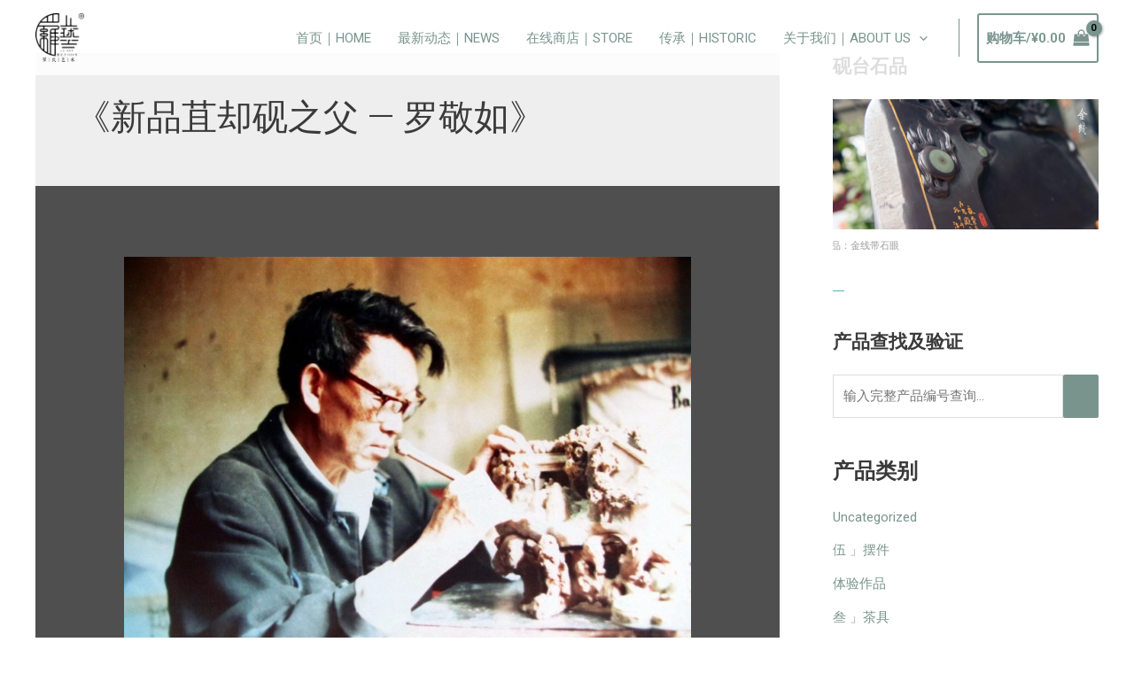

--- FILE ---
content_type: text/html; charset=UTF-8
request_url: https://www.ls-art.cn/category/story/ljr/
body_size: 34038
content:
<!DOCTYPE html>
<html lang="zh-CN">
<head>
<meta charset="UTF-8">
<meta name="viewport" content="width=device-width, initial-scale=1">
<link rel="profile" href="https://gmpg.org/xfn/11">

<title>《新品苴却砚之父 — 罗敬如》 &#8211; 罗氏三兄弟石艺,苴却砚 , 攀枝花苴却砚 , 四川苴却砚,成都罗氏三兄弟，罗氏艺术，方寸间广告设计</title>
		<style>
		.review-images {
			display: block;
			display: -webkit-flex;
			flex-wrap: wrap;
			-webkit-flex-wrap: wrap;
			margin-top: 15px;
			display: flex;
		}
		.review-images a {
			display: flex;
		}
		.review-images img {
			width: 100px;
			height: 100px;
			background-size: cover;
			background-position: center center;
			margin-right: 10px;
			margin-bottom: 10px;
			flex-shrink: 0;
			object-fit: cover;
		}
		.wp-admin .review-images img {
			width: 50px;
			height: 50px;
		}
		</style>
		<meta name='robots' content='max-image-preview:large' />
<link rel="alternate" type="application/rss+xml" title="罗氏三兄弟石艺,苴却砚 , 攀枝花苴却砚 , 四川苴却砚,成都罗氏三兄弟，罗氏艺术，方寸间广告设计 &raquo; Feed" href="https://www.ls-art.cn/feed/" />
<link rel="alternate" type="application/rss+xml" title="罗氏三兄弟石艺,苴却砚 , 攀枝花苴却砚 , 四川苴却砚,成都罗氏三兄弟，罗氏艺术，方寸间广告设计 &raquo; 评论Feed" href="https://www.ls-art.cn/comments/feed/" />
<link rel="alternate" type="application/rss+xml" title="罗氏三兄弟石艺,苴却砚 , 攀枝花苴却砚 , 四川苴却砚,成都罗氏三兄弟，罗氏艺术，方寸间广告设计 &raquo; 《新品苴却砚之父 — 罗敬如》分类Feed" href="https://www.ls-art.cn/category/story/ljr/feed/" />
<script>
window._wpemojiSettings = {"baseUrl":"https:\/\/s.w.org\/images\/core\/emoji\/14.0.0\/72x72\/","ext":".png","svgUrl":"https:\/\/s.w.org\/images\/core\/emoji\/14.0.0\/svg\/","svgExt":".svg","source":{"concatemoji":"https:\/\/www.ls-art.cn\/wp-includes\/js\/wp-emoji-release.min.js?ver=6.4.3"}};
/*! This file is auto-generated */
!function(i,n){var o,s,e;function c(e){try{var t={supportTests:e,timestamp:(new Date).valueOf()};sessionStorage.setItem(o,JSON.stringify(t))}catch(e){}}function p(e,t,n){e.clearRect(0,0,e.canvas.width,e.canvas.height),e.fillText(t,0,0);var t=new Uint32Array(e.getImageData(0,0,e.canvas.width,e.canvas.height).data),r=(e.clearRect(0,0,e.canvas.width,e.canvas.height),e.fillText(n,0,0),new Uint32Array(e.getImageData(0,0,e.canvas.width,e.canvas.height).data));return t.every(function(e,t){return e===r[t]})}function u(e,t,n){switch(t){case"flag":return n(e,"\ud83c\udff3\ufe0f\u200d\u26a7\ufe0f","\ud83c\udff3\ufe0f\u200b\u26a7\ufe0f")?!1:!n(e,"\ud83c\uddfa\ud83c\uddf3","\ud83c\uddfa\u200b\ud83c\uddf3")&&!n(e,"\ud83c\udff4\udb40\udc67\udb40\udc62\udb40\udc65\udb40\udc6e\udb40\udc67\udb40\udc7f","\ud83c\udff4\u200b\udb40\udc67\u200b\udb40\udc62\u200b\udb40\udc65\u200b\udb40\udc6e\u200b\udb40\udc67\u200b\udb40\udc7f");case"emoji":return!n(e,"\ud83e\udef1\ud83c\udffb\u200d\ud83e\udef2\ud83c\udfff","\ud83e\udef1\ud83c\udffb\u200b\ud83e\udef2\ud83c\udfff")}return!1}function f(e,t,n){var r="undefined"!=typeof WorkerGlobalScope&&self instanceof WorkerGlobalScope?new OffscreenCanvas(300,150):i.createElement("canvas"),a=r.getContext("2d",{willReadFrequently:!0}),o=(a.textBaseline="top",a.font="600 32px Arial",{});return e.forEach(function(e){o[e]=t(a,e,n)}),o}function t(e){var t=i.createElement("script");t.src=e,t.defer=!0,i.head.appendChild(t)}"undefined"!=typeof Promise&&(o="wpEmojiSettingsSupports",s=["flag","emoji"],n.supports={everything:!0,everythingExceptFlag:!0},e=new Promise(function(e){i.addEventListener("DOMContentLoaded",e,{once:!0})}),new Promise(function(t){var n=function(){try{var e=JSON.parse(sessionStorage.getItem(o));if("object"==typeof e&&"number"==typeof e.timestamp&&(new Date).valueOf()<e.timestamp+604800&&"object"==typeof e.supportTests)return e.supportTests}catch(e){}return null}();if(!n){if("undefined"!=typeof Worker&&"undefined"!=typeof OffscreenCanvas&&"undefined"!=typeof URL&&URL.createObjectURL&&"undefined"!=typeof Blob)try{var e="postMessage("+f.toString()+"("+[JSON.stringify(s),u.toString(),p.toString()].join(",")+"));",r=new Blob([e],{type:"text/javascript"}),a=new Worker(URL.createObjectURL(r),{name:"wpTestEmojiSupports"});return void(a.onmessage=function(e){c(n=e.data),a.terminate(),t(n)})}catch(e){}c(n=f(s,u,p))}t(n)}).then(function(e){for(var t in e)n.supports[t]=e[t],n.supports.everything=n.supports.everything&&n.supports[t],"flag"!==t&&(n.supports.everythingExceptFlag=n.supports.everythingExceptFlag&&n.supports[t]);n.supports.everythingExceptFlag=n.supports.everythingExceptFlag&&!n.supports.flag,n.DOMReady=!1,n.readyCallback=function(){n.DOMReady=!0}}).then(function(){return e}).then(function(){var e;n.supports.everything||(n.readyCallback(),(e=n.source||{}).concatemoji?t(e.concatemoji):e.wpemoji&&e.twemoji&&(t(e.twemoji),t(e.wpemoji)))}))}((window,document),window._wpemojiSettings);
</script>
<link rel='stylesheet' id='astra-theme-css-css' href='https://www.ls-art.cn/wp-content/themes/astra/assets/css/minified/main.min.css?ver=4.0.2' media='all' />
<link rel='stylesheet' id='astra-theme-dynamic-css' href='https://www.ls-art.cn/wp-content/uploads/astra/astra-theme-dynamic-css-category-1079.css?ver=1768800440' media='all' />
<style id='wp-emoji-styles-inline-css'>

	img.wp-smiley, img.emoji {
		display: inline !important;
		border: none !important;
		box-shadow: none !important;
		height: 1em !important;
		width: 1em !important;
		margin: 0 0.07em !important;
		vertical-align: -0.1em !important;
		background: none !important;
		padding: 0 !important;
	}
</style>
<link rel='stylesheet' id='wp-block-library-css' href='https://www.ls-art.cn/wp-includes/css/dist/block-library/style.min.css?ver=6.4.3' media='all' />
<link rel='stylesheet' id='wc-blocks-vendors-style-css' href='https://www.ls-art.cn/wp-content/plugins/woocommerce/packages/woocommerce-blocks/build/wc-blocks-vendors-style.css?ver=8.7.5' media='all' />
<link rel='stylesheet' id='wc-blocks-style-css' href='https://www.ls-art.cn/wp-content/plugins/woocommerce/packages/woocommerce-blocks/build/wc-blocks-style.css?ver=8.7.5' media='all' />
<style id='global-styles-inline-css'>
body{--wp--preset--color--black: #000000;--wp--preset--color--cyan-bluish-gray: #abb8c3;--wp--preset--color--white: #ffffff;--wp--preset--color--pale-pink: #f78da7;--wp--preset--color--vivid-red: #cf2e2e;--wp--preset--color--luminous-vivid-orange: #ff6900;--wp--preset--color--luminous-vivid-amber: #fcb900;--wp--preset--color--light-green-cyan: #7bdcb5;--wp--preset--color--vivid-green-cyan: #00d084;--wp--preset--color--pale-cyan-blue: #8ed1fc;--wp--preset--color--vivid-cyan-blue: #0693e3;--wp--preset--color--vivid-purple: #9b51e0;--wp--preset--color--ast-global-color-0: var(--ast-global-color-0);--wp--preset--color--ast-global-color-1: var(--ast-global-color-1);--wp--preset--color--ast-global-color-2: var(--ast-global-color-2);--wp--preset--color--ast-global-color-3: var(--ast-global-color-3);--wp--preset--color--ast-global-color-4: var(--ast-global-color-4);--wp--preset--color--ast-global-color-5: var(--ast-global-color-5);--wp--preset--color--ast-global-color-6: var(--ast-global-color-6);--wp--preset--color--ast-global-color-7: var(--ast-global-color-7);--wp--preset--color--ast-global-color-8: var(--ast-global-color-8);--wp--preset--gradient--vivid-cyan-blue-to-vivid-purple: linear-gradient(135deg,rgba(6,147,227,1) 0%,rgb(155,81,224) 100%);--wp--preset--gradient--light-green-cyan-to-vivid-green-cyan: linear-gradient(135deg,rgb(122,220,180) 0%,rgb(0,208,130) 100%);--wp--preset--gradient--luminous-vivid-amber-to-luminous-vivid-orange: linear-gradient(135deg,rgba(252,185,0,1) 0%,rgba(255,105,0,1) 100%);--wp--preset--gradient--luminous-vivid-orange-to-vivid-red: linear-gradient(135deg,rgba(255,105,0,1) 0%,rgb(207,46,46) 100%);--wp--preset--gradient--very-light-gray-to-cyan-bluish-gray: linear-gradient(135deg,rgb(238,238,238) 0%,rgb(169,184,195) 100%);--wp--preset--gradient--cool-to-warm-spectrum: linear-gradient(135deg,rgb(74,234,220) 0%,rgb(151,120,209) 20%,rgb(207,42,186) 40%,rgb(238,44,130) 60%,rgb(251,105,98) 80%,rgb(254,248,76) 100%);--wp--preset--gradient--blush-light-purple: linear-gradient(135deg,rgb(255,206,236) 0%,rgb(152,150,240) 100%);--wp--preset--gradient--blush-bordeaux: linear-gradient(135deg,rgb(254,205,165) 0%,rgb(254,45,45) 50%,rgb(107,0,62) 100%);--wp--preset--gradient--luminous-dusk: linear-gradient(135deg,rgb(255,203,112) 0%,rgb(199,81,192) 50%,rgb(65,88,208) 100%);--wp--preset--gradient--pale-ocean: linear-gradient(135deg,rgb(255,245,203) 0%,rgb(182,227,212) 50%,rgb(51,167,181) 100%);--wp--preset--gradient--electric-grass: linear-gradient(135deg,rgb(202,248,128) 0%,rgb(113,206,126) 100%);--wp--preset--gradient--midnight: linear-gradient(135deg,rgb(2,3,129) 0%,rgb(40,116,252) 100%);--wp--preset--font-size--small: 13px;--wp--preset--font-size--medium: 20px;--wp--preset--font-size--large: 36px;--wp--preset--font-size--x-large: 42px;--wp--preset--spacing--20: 0.44rem;--wp--preset--spacing--30: 0.67rem;--wp--preset--spacing--40: 1rem;--wp--preset--spacing--50: 1.5rem;--wp--preset--spacing--60: 2.25rem;--wp--preset--spacing--70: 3.38rem;--wp--preset--spacing--80: 5.06rem;--wp--preset--shadow--natural: 6px 6px 9px rgba(0, 0, 0, 0.2);--wp--preset--shadow--deep: 12px 12px 50px rgba(0, 0, 0, 0.4);--wp--preset--shadow--sharp: 6px 6px 0px rgba(0, 0, 0, 0.2);--wp--preset--shadow--outlined: 6px 6px 0px -3px rgba(255, 255, 255, 1), 6px 6px rgba(0, 0, 0, 1);--wp--preset--shadow--crisp: 6px 6px 0px rgba(0, 0, 0, 1);}body { margin: 0;--wp--style--global--content-size: var(--wp--custom--ast-content-width-size);--wp--style--global--wide-size: var(--wp--custom--ast-wide-width-size); }.wp-site-blocks > .alignleft { float: left; margin-right: 2em; }.wp-site-blocks > .alignright { float: right; margin-left: 2em; }.wp-site-blocks > .aligncenter { justify-content: center; margin-left: auto; margin-right: auto; }:where(.wp-site-blocks) > * { margin-block-start: 24px; margin-block-end: 0; }:where(.wp-site-blocks) > :first-child:first-child { margin-block-start: 0; }:where(.wp-site-blocks) > :last-child:last-child { margin-block-end: 0; }body { --wp--style--block-gap: 24px; }:where(body .is-layout-flow)  > :first-child:first-child{margin-block-start: 0;}:where(body .is-layout-flow)  > :last-child:last-child{margin-block-end: 0;}:where(body .is-layout-flow)  > *{margin-block-start: 24px;margin-block-end: 0;}:where(body .is-layout-constrained)  > :first-child:first-child{margin-block-start: 0;}:where(body .is-layout-constrained)  > :last-child:last-child{margin-block-end: 0;}:where(body .is-layout-constrained)  > *{margin-block-start: 24px;margin-block-end: 0;}:where(body .is-layout-flex) {gap: 24px;}:where(body .is-layout-grid) {gap: 24px;}body .is-layout-flow > .alignleft{float: left;margin-inline-start: 0;margin-inline-end: 2em;}body .is-layout-flow > .alignright{float: right;margin-inline-start: 2em;margin-inline-end: 0;}body .is-layout-flow > .aligncenter{margin-left: auto !important;margin-right: auto !important;}body .is-layout-constrained > .alignleft{float: left;margin-inline-start: 0;margin-inline-end: 2em;}body .is-layout-constrained > .alignright{float: right;margin-inline-start: 2em;margin-inline-end: 0;}body .is-layout-constrained > .aligncenter{margin-left: auto !important;margin-right: auto !important;}body .is-layout-constrained > :where(:not(.alignleft):not(.alignright):not(.alignfull)){max-width: var(--wp--style--global--content-size);margin-left: auto !important;margin-right: auto !important;}body .is-layout-constrained > .alignwide{max-width: var(--wp--style--global--wide-size);}body .is-layout-flex{display: flex;}body .is-layout-flex{flex-wrap: wrap;align-items: center;}body .is-layout-flex > *{margin: 0;}body .is-layout-grid{display: grid;}body .is-layout-grid > *{margin: 0;}body{padding-top: 0px;padding-right: 0px;padding-bottom: 0px;padding-left: 0px;}a:where(:not(.wp-element-button)){text-decoration: none;}.wp-element-button, .wp-block-button__link{background-color: #32373c;border-width: 0;color: #fff;font-family: inherit;font-size: inherit;line-height: inherit;padding: calc(0.667em + 2px) calc(1.333em + 2px);text-decoration: none;}.has-black-color{color: var(--wp--preset--color--black) !important;}.has-cyan-bluish-gray-color{color: var(--wp--preset--color--cyan-bluish-gray) !important;}.has-white-color{color: var(--wp--preset--color--white) !important;}.has-pale-pink-color{color: var(--wp--preset--color--pale-pink) !important;}.has-vivid-red-color{color: var(--wp--preset--color--vivid-red) !important;}.has-luminous-vivid-orange-color{color: var(--wp--preset--color--luminous-vivid-orange) !important;}.has-luminous-vivid-amber-color{color: var(--wp--preset--color--luminous-vivid-amber) !important;}.has-light-green-cyan-color{color: var(--wp--preset--color--light-green-cyan) !important;}.has-vivid-green-cyan-color{color: var(--wp--preset--color--vivid-green-cyan) !important;}.has-pale-cyan-blue-color{color: var(--wp--preset--color--pale-cyan-blue) !important;}.has-vivid-cyan-blue-color{color: var(--wp--preset--color--vivid-cyan-blue) !important;}.has-vivid-purple-color{color: var(--wp--preset--color--vivid-purple) !important;}.has-ast-global-color-0-color{color: var(--wp--preset--color--ast-global-color-0) !important;}.has-ast-global-color-1-color{color: var(--wp--preset--color--ast-global-color-1) !important;}.has-ast-global-color-2-color{color: var(--wp--preset--color--ast-global-color-2) !important;}.has-ast-global-color-3-color{color: var(--wp--preset--color--ast-global-color-3) !important;}.has-ast-global-color-4-color{color: var(--wp--preset--color--ast-global-color-4) !important;}.has-ast-global-color-5-color{color: var(--wp--preset--color--ast-global-color-5) !important;}.has-ast-global-color-6-color{color: var(--wp--preset--color--ast-global-color-6) !important;}.has-ast-global-color-7-color{color: var(--wp--preset--color--ast-global-color-7) !important;}.has-ast-global-color-8-color{color: var(--wp--preset--color--ast-global-color-8) !important;}.has-black-background-color{background-color: var(--wp--preset--color--black) !important;}.has-cyan-bluish-gray-background-color{background-color: var(--wp--preset--color--cyan-bluish-gray) !important;}.has-white-background-color{background-color: var(--wp--preset--color--white) !important;}.has-pale-pink-background-color{background-color: var(--wp--preset--color--pale-pink) !important;}.has-vivid-red-background-color{background-color: var(--wp--preset--color--vivid-red) !important;}.has-luminous-vivid-orange-background-color{background-color: var(--wp--preset--color--luminous-vivid-orange) !important;}.has-luminous-vivid-amber-background-color{background-color: var(--wp--preset--color--luminous-vivid-amber) !important;}.has-light-green-cyan-background-color{background-color: var(--wp--preset--color--light-green-cyan) !important;}.has-vivid-green-cyan-background-color{background-color: var(--wp--preset--color--vivid-green-cyan) !important;}.has-pale-cyan-blue-background-color{background-color: var(--wp--preset--color--pale-cyan-blue) !important;}.has-vivid-cyan-blue-background-color{background-color: var(--wp--preset--color--vivid-cyan-blue) !important;}.has-vivid-purple-background-color{background-color: var(--wp--preset--color--vivid-purple) !important;}.has-ast-global-color-0-background-color{background-color: var(--wp--preset--color--ast-global-color-0) !important;}.has-ast-global-color-1-background-color{background-color: var(--wp--preset--color--ast-global-color-1) !important;}.has-ast-global-color-2-background-color{background-color: var(--wp--preset--color--ast-global-color-2) !important;}.has-ast-global-color-3-background-color{background-color: var(--wp--preset--color--ast-global-color-3) !important;}.has-ast-global-color-4-background-color{background-color: var(--wp--preset--color--ast-global-color-4) !important;}.has-ast-global-color-5-background-color{background-color: var(--wp--preset--color--ast-global-color-5) !important;}.has-ast-global-color-6-background-color{background-color: var(--wp--preset--color--ast-global-color-6) !important;}.has-ast-global-color-7-background-color{background-color: var(--wp--preset--color--ast-global-color-7) !important;}.has-ast-global-color-8-background-color{background-color: var(--wp--preset--color--ast-global-color-8) !important;}.has-black-border-color{border-color: var(--wp--preset--color--black) !important;}.has-cyan-bluish-gray-border-color{border-color: var(--wp--preset--color--cyan-bluish-gray) !important;}.has-white-border-color{border-color: var(--wp--preset--color--white) !important;}.has-pale-pink-border-color{border-color: var(--wp--preset--color--pale-pink) !important;}.has-vivid-red-border-color{border-color: var(--wp--preset--color--vivid-red) !important;}.has-luminous-vivid-orange-border-color{border-color: var(--wp--preset--color--luminous-vivid-orange) !important;}.has-luminous-vivid-amber-border-color{border-color: var(--wp--preset--color--luminous-vivid-amber) !important;}.has-light-green-cyan-border-color{border-color: var(--wp--preset--color--light-green-cyan) !important;}.has-vivid-green-cyan-border-color{border-color: var(--wp--preset--color--vivid-green-cyan) !important;}.has-pale-cyan-blue-border-color{border-color: var(--wp--preset--color--pale-cyan-blue) !important;}.has-vivid-cyan-blue-border-color{border-color: var(--wp--preset--color--vivid-cyan-blue) !important;}.has-vivid-purple-border-color{border-color: var(--wp--preset--color--vivid-purple) !important;}.has-ast-global-color-0-border-color{border-color: var(--wp--preset--color--ast-global-color-0) !important;}.has-ast-global-color-1-border-color{border-color: var(--wp--preset--color--ast-global-color-1) !important;}.has-ast-global-color-2-border-color{border-color: var(--wp--preset--color--ast-global-color-2) !important;}.has-ast-global-color-3-border-color{border-color: var(--wp--preset--color--ast-global-color-3) !important;}.has-ast-global-color-4-border-color{border-color: var(--wp--preset--color--ast-global-color-4) !important;}.has-ast-global-color-5-border-color{border-color: var(--wp--preset--color--ast-global-color-5) !important;}.has-ast-global-color-6-border-color{border-color: var(--wp--preset--color--ast-global-color-6) !important;}.has-ast-global-color-7-border-color{border-color: var(--wp--preset--color--ast-global-color-7) !important;}.has-ast-global-color-8-border-color{border-color: var(--wp--preset--color--ast-global-color-8) !important;}.has-vivid-cyan-blue-to-vivid-purple-gradient-background{background: var(--wp--preset--gradient--vivid-cyan-blue-to-vivid-purple) !important;}.has-light-green-cyan-to-vivid-green-cyan-gradient-background{background: var(--wp--preset--gradient--light-green-cyan-to-vivid-green-cyan) !important;}.has-luminous-vivid-amber-to-luminous-vivid-orange-gradient-background{background: var(--wp--preset--gradient--luminous-vivid-amber-to-luminous-vivid-orange) !important;}.has-luminous-vivid-orange-to-vivid-red-gradient-background{background: var(--wp--preset--gradient--luminous-vivid-orange-to-vivid-red) !important;}.has-very-light-gray-to-cyan-bluish-gray-gradient-background{background: var(--wp--preset--gradient--very-light-gray-to-cyan-bluish-gray) !important;}.has-cool-to-warm-spectrum-gradient-background{background: var(--wp--preset--gradient--cool-to-warm-spectrum) !important;}.has-blush-light-purple-gradient-background{background: var(--wp--preset--gradient--blush-light-purple) !important;}.has-blush-bordeaux-gradient-background{background: var(--wp--preset--gradient--blush-bordeaux) !important;}.has-luminous-dusk-gradient-background{background: var(--wp--preset--gradient--luminous-dusk) !important;}.has-pale-ocean-gradient-background{background: var(--wp--preset--gradient--pale-ocean) !important;}.has-electric-grass-gradient-background{background: var(--wp--preset--gradient--electric-grass) !important;}.has-midnight-gradient-background{background: var(--wp--preset--gradient--midnight) !important;}.has-small-font-size{font-size: var(--wp--preset--font-size--small) !important;}.has-medium-font-size{font-size: var(--wp--preset--font-size--medium) !important;}.has-large-font-size{font-size: var(--wp--preset--font-size--large) !important;}.has-x-large-font-size{font-size: var(--wp--preset--font-size--x-large) !important;}
.wp-block-navigation a:where(:not(.wp-element-button)){color: inherit;}
.wp-block-pullquote{font-size: 1.5em;line-height: 1.6;}
</style>
<link rel='stylesheet' id='rs-plugin-settings-css' href='https://www.ls-art.cn/wp-content/plugins/revslider/public/assets/css/settings.css?ver=5.4.8' media='all' />
<style id='rs-plugin-settings-inline-css'>
#rs-demo-id {}
</style>
<link rel='stylesheet' id='woocommerce-layout-css' href='https://www.ls-art.cn/wp-content/themes/astra/assets/css/minified/compatibility/woocommerce/woocommerce-layout-grid.min.css?ver=4.0.2' media='all' />
<link rel='stylesheet' id='woocommerce-smallscreen-css' href='https://www.ls-art.cn/wp-content/themes/astra/assets/css/minified/compatibility/woocommerce/woocommerce-smallscreen-grid.min.css?ver=4.0.2' media='only screen and (max-width: 921px)' />
<link rel='stylesheet' id='woocommerce-general-css' href='https://www.ls-art.cn/wp-content/themes/astra/assets/css/minified/compatibility/woocommerce/woocommerce-grid.min.css?ver=4.0.2' media='all' />
<style id='woocommerce-general-inline-css'>
#customer_details h3:not(.elementor-widget-woocommerce-checkout-page h3){font-size:1.2rem;padding:20px 0 14px;margin:0 0 20px;border-bottom:1px solid var(--ast-border-color);font-weight:700;}form #order_review_heading:not(.elementor-widget-woocommerce-checkout-page #order_review_heading){border-width:2px 2px 0 2px;border-style:solid;font-size:1.2rem;margin:0;padding:1.5em 1.5em 1em;border-color:var(--ast-border-color);font-weight:700;}form #order_review:not(.elementor-widget-woocommerce-checkout-page #order_review){padding:0 2em;border-width:0 2px 2px;border-style:solid;border-color:var(--ast-border-color);}ul#shipping_method li:not(.elementor-widget-woocommerce-cart #shipping_method li){margin:0;padding:0.25em 0 0.25em 22px;text-indent:-22px;list-style:none outside;}.woocommerce span.onsale, .wc-block-grid__product .wc-block-grid__product-onsale{background-color:#79948d;color:#000000;}.woocommerce a.button, .woocommerce button.button, .woocommerce .woocommerce-message a.button, .woocommerce #respond input#submit.alt, .woocommerce a.button.alt, .woocommerce button.button.alt, .woocommerce input.button.alt, .woocommerce input.button,.woocommerce input.button:disabled, .woocommerce input.button:disabled[disabled], .woocommerce input.button:disabled:hover, .woocommerce input.button:disabled[disabled]:hover, .woocommerce #respond input#submit, .woocommerce button.button.alt.disabled, .wc-block-grid__products .wc-block-grid__product .wp-block-button__link, .wc-block-grid__product-onsale{color:#ffffff;border-color:#79948d;background-color:#79948d;}.woocommerce a.button:hover, .woocommerce button.button:hover, .woocommerce .woocommerce-message a.button:hover,.woocommerce #respond input#submit:hover,.woocommerce #respond input#submit.alt:hover, .woocommerce a.button.alt:hover, .woocommerce button.button.alt:hover, .woocommerce input.button.alt:hover, .woocommerce input.button:hover, .woocommerce button.button.alt.disabled:hover, .wc-block-grid__products .wc-block-grid__product .wp-block-button__link:hover{color:#ffffff;border-color:var(--ast-global-color-1);background-color:var(--ast-global-color-1);}.woocommerce-message, .woocommerce-info{border-top-color:#79948d;}.woocommerce-message::before,.woocommerce-info::before{color:#79948d;}.woocommerce ul.products li.product .price, .woocommerce div.product p.price, .woocommerce div.product span.price, .widget_layered_nav_filters ul li.chosen a, .woocommerce-page ul.products li.product .ast-woo-product-category, .wc-layered-nav-rating a{color:var(--ast-global-color-3);}.woocommerce nav.woocommerce-pagination ul,.woocommerce nav.woocommerce-pagination ul li{border-color:#79948d;}.woocommerce nav.woocommerce-pagination ul li a:focus, .woocommerce nav.woocommerce-pagination ul li a:hover, .woocommerce nav.woocommerce-pagination ul li span.current{background:#79948d;color:#ffffff;}.woocommerce-MyAccount-navigation-link.is-active a{color:var(--ast-global-color-1);}.woocommerce .widget_price_filter .ui-slider .ui-slider-range, .woocommerce .widget_price_filter .ui-slider .ui-slider-handle{background-color:#79948d;}.woocommerce a.button, .woocommerce button.button, .woocommerce .woocommerce-message a.button, .woocommerce #respond input#submit.alt, .woocommerce a.button.alt, .woocommerce button.button.alt, .woocommerce input.button.alt, .woocommerce input.button,.woocommerce-cart table.cart td.actions .button, .woocommerce form.checkout_coupon .button, .woocommerce #respond input#submit, .wc-block-grid__products .wc-block-grid__product .wp-block-button__link{border-radius:2px;padding-top:15px;padding-right:30px;padding-bottom:15px;padding-left:30px;}.woocommerce .woocommerce-cart-form button[name="update_cart"]:disabled{color:#ffffff;}.woocommerce .star-rating, .woocommerce .comment-form-rating .stars a, .woocommerce .star-rating::before{color:var(--ast-global-color-3);}.woocommerce div.product .woocommerce-tabs ul.tabs li.active:before,  .woocommerce div.ast-product-tabs-layout-vertical .woocommerce-tabs ul.tabs li:hover::before{background:#79948d;}.woocommerce[class*="rel-up-columns-"] .site-main div.product .related.products ul.products li.product, .woocommerce-page .site-main ul.products li.product{width:100%;}.woocommerce ul.product-categories > li ul li{position:relative;}.woocommerce ul.product-categories > li ul li:before{content:"";border-width:1px 1px 0 0;border-style:solid;display:inline-block;width:6px;height:6px;position:absolute;top:50%;margin-top:-2px;-webkit-transform:rotate(45deg);transform:rotate(45deg);}.woocommerce ul.product-categories > li ul li a{margin-left:15px;}.ast-icon-shopping-cart svg{height:.82em;}.ast-icon-shopping-bag svg{height:1em;width:1em;}.ast-icon-shopping-basket svg{height:1.15em;width:1.2em;}.ast-site-header-cart.ast-menu-cart-outline .ast-addon-cart-wrap, .ast-site-header-cart.ast-menu-cart-fill .ast-addon-cart-wrap {line-height:1;}.ast-site-header-cart.ast-menu-cart-fill i.astra-icon{ font-size:1.1em;}li.woocommerce-custom-menu-item .ast-site-header-cart i.astra-icon:after{ padding-left:2px;}.ast-hfb-header .ast-addon-cart-wrap{ padding:0.4em;}.ast-header-break-point.ast-header-custom-item-outside .ast-woo-header-cart-info-wrap{ display:none;}.ast-site-header-cart i.astra-icon:after{ background:#79948d;}@media (min-width:545px) and (max-width:921px){.woocommerce.tablet-columns-3 ul.products li.product, .woocommerce-page.tablet-columns-3 ul.products:not(.elementor-grid){grid-template-columns:repeat(3, minmax(0, 1fr));}}@media (min-width:922px){.woocommerce form.checkout_coupon{width:50%;}}@media (max-width:921px){.ast-header-break-point.ast-woocommerce-cart-menu .header-main-layout-1.ast-mobile-header-stack.ast-no-menu-items .ast-site-header-cart, .ast-header-break-point.ast-woocommerce-cart-menu .header-main-layout-3.ast-mobile-header-stack.ast-no-menu-items .ast-site-header-cart{padding-right:0;padding-left:0;}.ast-header-break-point.ast-woocommerce-cart-menu .header-main-layout-1.ast-mobile-header-stack .main-header-bar{text-align:center;}.ast-header-break-point.ast-woocommerce-cart-menu .header-main-layout-1.ast-mobile-header-stack .ast-site-header-cart, .ast-header-break-point.ast-woocommerce-cart-menu .header-main-layout-1.ast-mobile-header-stack .ast-mobile-menu-buttons{display:inline-block;}.ast-header-break-point.ast-woocommerce-cart-menu .header-main-layout-2.ast-mobile-header-inline .site-branding{flex:auto;}.ast-header-break-point.ast-woocommerce-cart-menu .header-main-layout-3.ast-mobile-header-stack .site-branding{flex:0 0 100%;}.ast-header-break-point.ast-woocommerce-cart-menu .header-main-layout-3.ast-mobile-header-stack .main-header-container{display:flex;justify-content:center;}.woocommerce-cart .woocommerce-shipping-calculator .button{width:100%;}.woocommerce a.button, .woocommerce button.button, .woocommerce .woocommerce-message a.button, .woocommerce #respond input#submit.alt, .woocommerce a.button.alt, .woocommerce button.button.alt, .woocommerce input.button.alt, .woocommerce input.button,.woocommerce-cart table.cart td.actions .button, .woocommerce form.checkout_coupon .button, .woocommerce #respond input#submit, .wc-block-grid__products .wc-block-grid__product .wp-block-button__link{padding-top:14px;padding-right:28px;padding-bottom:14px;padding-left:28px;}.woocommerce div.product div.images, .woocommerce div.product div.summary, .woocommerce #content div.product div.images, .woocommerce #content div.product div.summary, .woocommerce-page div.product div.images, .woocommerce-page div.product div.summary, .woocommerce-page #content div.product div.images, .woocommerce-page #content div.product div.summary{float:none;width:100%;}.woocommerce-cart table.cart td.actions .ast-return-to-shop{display:block;text-align:center;margin-top:1em;}.ast-container .woocommerce ul.products:not(.elementor-grid), .woocommerce-page ul.products:not(.elementor-grid), .woocommerce.tablet-columns-3 ul.products:not(.elementor-grid){grid-template-columns:repeat(3, minmax(0, 1fr));}}@media (max-width:544px){.ast-separate-container .ast-woocommerce-container{padding:.54em 1em 1.33333em;}.woocommerce a.button, .woocommerce button.button, .woocommerce .woocommerce-message a.button, .woocommerce #respond input#submit.alt, .woocommerce a.button.alt, .woocommerce button.button.alt, .woocommerce input.button.alt, .woocommerce input.button,.woocommerce-cart table.cart td.actions .button, .woocommerce form.checkout_coupon .button, .woocommerce #respond input#submit, .wc-block-grid__products .wc-block-grid__product .wp-block-button__link{padding-top:12px;padding-right:24px;padding-bottom:12px;padding-left:24px;}.woocommerce-message, .woocommerce-error, .woocommerce-info{display:flex;flex-wrap:wrap;}.woocommerce-message a.button, .woocommerce-error a.button, .woocommerce-info a.button{order:1;margin-top:.5em;}.woocommerce .woocommerce-ordering, .woocommerce-page .woocommerce-ordering{float:none;margin-bottom:2em;}.woocommerce ul.products a.button, .woocommerce-page ul.products a.button{padding:0.5em 0.75em;}.woocommerce table.cart td.actions .button, .woocommerce #content table.cart td.actions .button, .woocommerce-page table.cart td.actions .button, .woocommerce-page #content table.cart td.actions .button{padding-left:1em;padding-right:1em;}.woocommerce #content table.cart .button, .woocommerce-page #content table.cart .button{width:100%;}.woocommerce #content table.cart td.actions .coupon, .woocommerce-page #content table.cart td.actions .coupon{float:none;}.woocommerce #content table.cart td.actions .coupon .button, .woocommerce-page #content table.cart td.actions .coupon .button{flex:1;}.woocommerce #content div.product .woocommerce-tabs ul.tabs li a, .woocommerce-page #content div.product .woocommerce-tabs ul.tabs li a{display:block;}.ast-container .woocommerce ul.products:not(.elementor-grid), .woocommerce-page ul.products:not(.elementor-grid), .woocommerce.mobile-columns-2 ul.products:not(.elementor-grid), .woocommerce-page.mobile-columns-2 ul.products:not(.elementor-grid){grid-template-columns:repeat(2, minmax(0, 1fr));}.woocommerce.mobile-rel-up-columns-2 ul.products::not(.elementor-grid){grid-template-columns:repeat(2, minmax(0, 1fr));}}@media (max-width:544px){.woocommerce ul.products a.button.loading::after, .woocommerce-page ul.products a.button.loading::after{display:inline-block;margin-left:5px;position:initial;}.woocommerce.mobile-columns-1 .site-main ul.products li.product:nth-child(n), .woocommerce-page.mobile-columns-1 .site-main ul.products li.product:nth-child(n){margin-right:0;}.woocommerce #content div.product .woocommerce-tabs ul.tabs li, .woocommerce-page #content div.product .woocommerce-tabs ul.tabs li{display:block;margin-right:0;}}@media (min-width:922px){.ast-woo-shop-archive .site-content > .ast-container{max-width:1240px;}}@media (min-width:922px){.woocommerce #content .ast-woocommerce-container div.product div.images, .woocommerce .ast-woocommerce-container div.product div.images, .woocommerce-page #content .ast-woocommerce-container div.product div.images, .woocommerce-page .ast-woocommerce-container div.product div.images{width:50%;}.woocommerce #content .ast-woocommerce-container div.product div.summary, .woocommerce .ast-woocommerce-container div.product div.summary, .woocommerce-page #content .ast-woocommerce-container div.product div.summary, .woocommerce-page .ast-woocommerce-container div.product div.summary{width:46%;}.woocommerce.woocommerce-checkout form #customer_details.col2-set .col-1, .woocommerce.woocommerce-checkout form #customer_details.col2-set .col-2, .woocommerce-page.woocommerce-checkout form #customer_details.col2-set .col-1, .woocommerce-page.woocommerce-checkout form #customer_details.col2-set .col-2{float:none;width:auto;}}.woocommerce a.button , .woocommerce button.button.alt ,.woocommerce-page table.cart td.actions .button, .woocommerce-page #content table.cart td.actions .button , .woocommerce a.button.alt ,.woocommerce .woocommerce-message a.button , .ast-site-header-cart .widget_shopping_cart .buttons .button.checkout, .woocommerce button.button.alt.disabled , .wc-block-grid__products .wc-block-grid__product .wp-block-button__link {border:solid;border-top-width:0;border-right-width:0;border-left-width:0;border-bottom-width:0;border-color:#79948d;}.woocommerce a.button:hover , .woocommerce button.button.alt:hover , .woocommerce-page table.cart td.actions .button:hover, .woocommerce-page #content table.cart td.actions .button:hover, .woocommerce a.button.alt:hover ,.woocommerce .woocommerce-message a.button:hover , .ast-site-header-cart .widget_shopping_cart .buttons .button.checkout:hover , .woocommerce button.button.alt.disabled:hover , .wc-block-grid__products .wc-block-grid__product .wp-block-button__link:hover{border-color:var(--ast-global-color-1);}.widget_product_search button{flex:0 0 auto;padding:10px 20px;;}@media (min-width:922px){.woocommerce.woocommerce-checkout form #customer_details.col2-set, .woocommerce-page.woocommerce-checkout form #customer_details.col2-set{width:55%;float:left;margin-right:4.347826087%;}.woocommerce.woocommerce-checkout form #order_review, .woocommerce.woocommerce-checkout form #order_review_heading, .woocommerce-page.woocommerce-checkout form #order_review, .woocommerce-page.woocommerce-checkout form #order_review_heading{width:40%;float:right;margin-right:0;clear:right;}}select, .select2-container .select2-selection--single{background-image:url("data:image/svg+xml,%3Csvg class='ast-arrow-svg' xmlns='http://www.w3.org/2000/svg' xmlns:xlink='http://www.w3.org/1999/xlink' version='1.1' x='0px' y='0px' width='26px' height='16.043px' fill='%234B4F58' viewBox='57 35.171 26 16.043' enable-background='new 57 35.171 26 16.043' xml:space='preserve' %3E%3Cpath d='M57.5,38.193l12.5,12.5l12.5-12.5l-2.5-2.5l-10,10l-10-10L57.5,38.193z'%3E%3C/path%3E%3C/svg%3E");background-size:.8em;background-repeat:no-repeat;background-position-x:calc( 100% - 10px );-webkit-appearance:none;-moz-appearance:none;padding-right:2em;}
					.woocommerce .quantity.buttons_added {
						display: inline-flex;
					}

					.woocommerce .quantity.buttons_added + .button.single_add_to_cart_button {
						margin-left: unset;
					}

					.woocommerce .quantity .qty {
						width: 2.631em;
						margin-left: 38px;
					}

					.woocommerce .quantity .minus,
					.woocommerce .quantity .plus {
						width: 38px;
						display: flex;
						justify-content: center;
						background-color: transparent;
						border: 1px solid var(--ast-border-color);
						color: var(--ast-global-color-3);
						align-items: center;
						outline: 0;
						font-weight: 400;
					}

					.woocommerce .quantity .minus {
						border-right-width: 0;
						margin-right: -38px;
					}

					.woocommerce .quantity .plus {
						border-left-width: 0;
						margin-right: 6px;
					}

					.woocommerce input[type=number] {
						max-width: 58px;
						min-height: 36px;
					}

					.woocommerce input[type=number].qty::-webkit-inner-spin-button, .woocommerce input[type=number].qty::-webkit-outer-spin-button {
						-webkit-appearance: none;
					}

					.woocommerce input[type=number].qty {
						-webkit-appearance: none;
						-moz-appearance: textfield;
					}

				
						.woocommerce ul.products li.product.desktop-align-left, .woocommerce-page ul.products li.product.desktop-align-left {
							text-align: left;
						}
						.woocommerce ul.products li.product.desktop-align-left .star-rating,
						.woocommerce ul.products li.product.desktop-align-left .button,
						.woocommerce-page ul.products li.product.desktop-align-left .star-rating,
						.woocommerce-page ul.products li.product.desktop-align-left .button {
							margin-left: 0;
							margin-right: 0;
						}
					@media(max-width: 921px){
						.woocommerce ul.products li.product.tablet-align-left, .woocommerce-page ul.products li.product.tablet-align-left {
							text-align: left;
						}
						.woocommerce ul.products li.product.tablet-align-left .star-rating,
						.woocommerce ul.products li.product.tablet-align-left .button,
						.woocommerce-page ul.products li.product.tablet-align-left .star-rating,
						.woocommerce-page ul.products li.product.tablet-align-left .button {
							margin-left: 0;
							margin-right: 0;
						}
					}@media(max-width: 544px){
						.woocommerce ul.products li.product.mobile-align-left, .woocommerce-page ul.products li.product.mobile-align-left {
							text-align: left;
						}
						.woocommerce ul.products li.product.mobile-align-left .star-rating,
						.woocommerce ul.products li.product.mobile-align-left .button,
						.woocommerce-page ul.products li.product.mobile-align-left .star-rating,
						.woocommerce-page ul.products li.product.mobile-align-left .button {
							margin-left: 0;
							margin-right: 0;
						}
					}.ast-woo-active-filter-widget .wc-block-active-filters{display:flex;align-items:self-start;justify-content:space-between;}.ast-woo-active-filter-widget .wc-block-active-filters__clear-all{flex:none;margin-top:2px;}
</style>
<style id='woocommerce-inline-inline-css'>
.woocommerce form .form-row .required { visibility: visible; }
</style>
<link rel='stylesheet' id='hfe-style-css' href='https://www.ls-art.cn/wp-content/plugins/header-footer-elementor/assets/css/header-footer-elementor.css?ver=1.6.13' media='all' />
<link rel='stylesheet' id='elementor-frontend-legacy-css' href='https://www.ls-art.cn/wp-content/plugins/elementor/assets/css/frontend-legacy.min.css?ver=3.5.2' media='all' />
<link rel='stylesheet' id='elementor-frontend-css' href='https://www.ls-art.cn/wp-content/plugins/elementor/assets/css/frontend.min.css?ver=3.5.2' media='all' />
<link rel='stylesheet' id='elementor-post-42379-css' href='https://www.ls-art.cn/wp-content/uploads/elementor/css/post-42379.css?ver=1650295022' media='all' />
<link rel='stylesheet' id='elementor-pro-css' href='https://www.ls-art.cn/wp-content/plugins/elementor-pro/assets/css/frontend.min.css?ver=3.4.1' media='all' />
<link rel='stylesheet' id='uael-frontend-css' href='https://www.ls-art.cn/wp-content/plugins/ultimate-elementor/assets/min-css/uael-frontend.min.css?ver=1.36.13' media='all' />
<link rel='stylesheet' id='wpforms-base-css' href='https://www.ls-art.cn/wp-content/plugins/wpforms/assets/css/wpforms-base.min.css?ver=1.7.2.2' media='all' />
<link rel='stylesheet' id='elementor-post-73-css' href='https://www.ls-art.cn/wp-content/uploads/elementor/css/post-73.css?ver=1668917574' media='all' />
<link rel='stylesheet' id='hfe-widgets-style-css' href='https://www.ls-art.cn/wp-content/plugins/header-footer-elementor/inc/widgets-css/frontend.css?ver=1.6.13' media='all' />
<link rel='stylesheet' id='astra-addon-css-css' href='https://www.ls-art.cn/wp-content/uploads/astra-addon/astra-addon-63c9bfbe5e8090-84843248.css?ver=3.9.3' media='all' />
<link rel='stylesheet' id='astra-addon-dynamic-css' href='https://www.ls-art.cn/wp-content/uploads/astra-addon/astra-addon-dynamic-css-category-1079.css?ver=1768800440' media='all' />
<link rel='stylesheet' id='dflip-icons-style-css' href='https://www.ls-art.cn/wp-content/plugins/dflip/assets/css/themify-icons.min.css?ver=1.4.31' media='all' />
<link rel='stylesheet' id='dflip-style-css' href='https://www.ls-art.cn/wp-content/plugins/dflip/assets/css/dflip.min.css?ver=1.4.31' media='all' />
<link rel='stylesheet' id='google-fonts-1-css' href='https://fonts.googleapis.com/css?family=Roboto%3A100%2C100italic%2C200%2C200italic%2C300%2C300italic%2C400%2C400italic%2C500%2C500italic%2C600%2C600italic%2C700%2C700italic%2C800%2C800italic%2C900%2C900italic&#038;display=block&#038;ver=6.4.3' media='all' />
<!--[if IE]>
<script src="https://www.ls-art.cn/wp-content/themes/astra/assets/js/minified/flexibility.min.js?ver=4.0.2" id="astra-flexibility-js"></script>
<script id="astra-flexibility-js-after">
flexibility(document.documentElement);
</script>
<![endif]-->
<script data-cfasync="false" src="https://www.ls-art.cn/wp-includes/js/jquery/jquery.min.js?ver=3.7.1" id="jquery-core-js"></script>
<script src="https://www.ls-art.cn/wp-includes/js/jquery/jquery-migrate.min.js?ver=3.4.1" id="jquery-migrate-js"></script>
<script src="https://www.ls-art.cn/wp-content/plugins/revslider/public/assets/js/jquery.themepunch.tools.min.js?ver=5.4.8" id="tp-tools-js"></script>
<script src="https://www.ls-art.cn/wp-content/plugins/revslider/public/assets/js/jquery.themepunch.revolution.min.js?ver=5.4.8" id="revmin-js"></script>
<link rel="https://api.w.org/" href="https://www.ls-art.cn/wp-json/" /><link rel="alternate" type="application/json" href="https://www.ls-art.cn/wp-json/wp/v2/categories/1079" /><link rel="EditURI" type="application/rsd+xml" title="RSD" href="https://www.ls-art.cn/xmlrpc.php?rsd" />
<meta name="generator" content="WordPress 6.4.3" />
<meta name="generator" content="WooCommerce 7.1.0" />
				<style type="text/css" id="cst_font_data">
					@font-face {font-family: "JosefinSans-Regular";font-display: auto;font-fallback: ;font-weight: 100;src: url(https://www.ls-art.cn/wp-content/uploads/2021/03/1616034761-JosefinSans-Regular.ttf) format('TrueType');} @font-face {font-family: "JosefinSlab-Regular";font-display: auto;font-fallback: ;font-weight: 100;src: url(https://www.ls-art.cn/wp-content/uploads/2021/03/1616034760-JosefinSlab-Regular.ttf) format('TrueType');} @font-face {font-family: "方正清刻本悦宋简体";font-display: auto;font-fallback: ;font-weight: 100;src: url(https://www.ls-art.cn/wp-content/uploads/2017/05/方正清刻本悦宋简体.ttf) format('TrueType');}				</style>
					<noscript><style>.woocommerce-product-gallery{ opacity: 1 !important; }</style></noscript>
	<script data-cfasync="false"> var dFlipLocation = "https://www.ls-art.cn/wp-content/plugins/dflip/assets/"; var dFlipWPGlobal = {"text":{"toggleSound":"\u6253\u5f00\/\u5173\u95ed\u58f0\u97f3 <br> Turn on\/off Sound","toggleThumbnails":"  \u6253\u5f00\/\u5173\u95ed\u58f0\u97f3 <br> Turn on\/off Sound \u5207\u6362\u7f29\u7565\u56fe<br>Toggle Thumbnails","toggleOutline":"\u5207\u6362\u5927\u7eb2\/\u4e66\u7b7e<br>Toggle Outline\/Bookmark","previousPage":"\u4e0a\u4e00\u9875<br>Previous Page","nextPage":"\u4e0b\u4e00\u9875<br>Next Page","toggleFullscreen":"\u5207\u6362\u5168\u5c4f<br>Toggle Fullscreen","zoomIn":"\u653e\u5927<br>Zoom In","zoomOut":"\u7f29\u5c0f<br>Zoom Out","toggleHelp":"\u5207\u6362\u5e2e\u52a9<br>Toggle Help","singlePageMode":"\u5355\u9875\u6a21\u5f0f<br>Single Page Mode","doublePageMode":"\u53cc\u9875\u6a21\u5f0f<br>Double Page Mode","downloadPDFFile":"\u4e0b\u8f7dPDF\u6587\u4ef6<br>Download PDF File","gotoFirstPage":"\u8f6c\u5230\u7b2c\u4e00\u9875<br>Goto First Page","gotoLastPage":"\u8f6c\u5230\u6700\u540e\u4e00\u9875<br>Goto Last Page","share":"\u5206\u4eab<br>Share"},"moreControls":"pageMode,startPage,endPage,sound","hideControls":"share","scrollWheel":"false","backgroundColor":"#777","backgroundImage":"https:\/\/www.ls-art.cn\/wp-content\/uploads\/2019\/01\/kq.jpg","height":"100%","paddingLeft":"20","paddingRight":"20","duration":"800","soundEnable":"true","enableDownload":"false","webgl":"true","hard":"none","maxTextureSize":"1600","rangeChunkSize":"1048576","zoomRatio":"1.5","stiffness":"3","singlePageMode":"0","autoPlay":"false","autoPlayDuration":"5000","autoPlayStart":"false"};</script><style>.recentcomments a{display:inline !important;padding:0 !important;margin:0 !important;}</style><meta name="generator" content="Powered by Slider Revolution 5.4.8 - responsive, Mobile-Friendly Slider Plugin for WordPress with comfortable drag and drop interface." />
<link rel="icon" href="https://www.ls-art.cn/wp-content/uploads/2020/05/cropped-zcsb-2-100x100.png" sizes="32x32" />
<link rel="icon" href="https://www.ls-art.cn/wp-content/uploads/2020/05/cropped-zcsb-2-217x217.png" sizes="192x192" />
<link rel="apple-touch-icon" href="https://www.ls-art.cn/wp-content/uploads/2020/05/cropped-zcsb-2-217x217.png" />
<meta name="msapplication-TileImage" content="https://www.ls-art.cn/wp-content/uploads/2020/05/cropped-zcsb-2-300x300.png" />
<script type="text/javascript">function setREVStartSize(e){									
						try{ e.c=jQuery(e.c);var i=jQuery(window).width(),t=9999,r=0,n=0,l=0,f=0,s=0,h=0;
							if(e.responsiveLevels&&(jQuery.each(e.responsiveLevels,function(e,f){f>i&&(t=r=f,l=e),i>f&&f>r&&(r=f,n=e)}),t>r&&(l=n)),f=e.gridheight[l]||e.gridheight[0]||e.gridheight,s=e.gridwidth[l]||e.gridwidth[0]||e.gridwidth,h=i/s,h=h>1?1:h,f=Math.round(h*f),"fullscreen"==e.sliderLayout){var u=(e.c.width(),jQuery(window).height());if(void 0!=e.fullScreenOffsetContainer){var c=e.fullScreenOffsetContainer.split(",");if (c) jQuery.each(c,function(e,i){u=jQuery(i).length>0?u-jQuery(i).outerHeight(!0):u}),e.fullScreenOffset.split("%").length>1&&void 0!=e.fullScreenOffset&&e.fullScreenOffset.length>0?u-=jQuery(window).height()*parseInt(e.fullScreenOffset,0)/100:void 0!=e.fullScreenOffset&&e.fullScreenOffset.length>0&&(u-=parseInt(e.fullScreenOffset,0))}f=u}else void 0!=e.minHeight&&f<e.minHeight&&(f=e.minHeight);e.c.closest(".rev_slider_wrapper").css({height:f})					
						}catch(d){console.log("Failure at Presize of Slider:"+d)}						
					};</script>
</head>

<body itemtype='https://schema.org/Blog' itemscope='itemscope' class="archive category category-ljr category-1079 wp-custom-logo theme-astra woocommerce-no-js ehf-footer ehf-template-astra ehf-stylesheet-astra ast-desktop ast-separate-container ast-right-sidebar astra-4.0.2 group-blog ast-replace-site-logo-transparent ast-inherit-site-logo-transparent ast-theme-transparent-header ast-hfb-header elementor-default elementor-kit-42379 astra-addon-3.9.3">

<a
	class="skip-link screen-reader-text"
	href="#content"
	role="link"
	title="跳至内容">
		跳至内容</a>

<div
class="hfeed site" id="page">
			<header
		class="site-header header-main-layout-1 ast-primary-menu-enabled ast-hide-custom-menu-mobile ast-builder-menu-toggle-icon ast-mobile-header-inline" id="masthead" itemtype="https://schema.org/WPHeader" itemscope="itemscope" itemid="#masthead"		>
			<div id="ast-desktop-header" data-toggle-type="off-canvas">
		<div class="ast-main-header-wrap main-header-bar-wrap ">
		<div class="ast-primary-header-bar ast-primary-header main-header-bar site-header-focus-item" data-section="section-primary-header-builder">
						<div class="site-primary-header-wrap ast-builder-grid-row-container site-header-focus-item ast-container" data-section="section-primary-header-builder">
				<div class="ast-builder-grid-row ast-builder-grid-row-has-sides ast-builder-grid-row-no-center">
											<div class="site-header-primary-section-left site-header-section ast-flex site-header-section-left">
									<div class="ast-builder-layout-element ast-flex site-header-focus-item" data-section="title_tagline">
											<div
				class="site-branding ast-site-identity" itemtype="https://schema.org/Organization" itemscope="itemscope"				>
					<span class="site-logo-img"><a href="https://www.ls-art.cn/" class="custom-logo-link transparent-custom-logo" rel="home" itemprop="url" aria-label="罗氏三兄弟石艺,苴却砚 , 攀枝花苴却砚 , 四川苴却砚,成都罗氏三兄弟，罗氏艺术，方寸间广告设计"><img width="120" height="120" src="https://www.ls-art.cn/wp-content/uploads/2020/05/cropped-zcsb-2-120x120.png" class="custom-logo" alt="" decoding="async" srcset="https://www.ls-art.cn/wp-content/uploads/2020/05/cropped-zcsb-2-120x120.png 120w, https://www.ls-art.cn/wp-content/uploads/2020/05/cropped-zcsb-2-217x217.png 217w, https://www.ls-art.cn/wp-content/uploads/2020/05/cropped-zcsb-2-300x300.png 300w, https://www.ls-art.cn/wp-content/uploads/2020/05/cropped-zcsb-2-100x100.png 100w, https://www.ls-art.cn/wp-content/uploads/2020/05/cropped-zcsb-2.png 512w" sizes="(max-width: 120px) 100vw, 120px" /></a></span>				</div>
			<!-- .site-branding -->
					</div>
								</div>
																									<div class="site-header-primary-section-right site-header-section ast-flex ast-grid-right-section">
										<div class="ast-builder-menu-1 ast-builder-menu ast-flex ast-builder-menu-1-focus-item ast-builder-layout-element site-header-focus-item" data-section="section-hb-menu-1">
			<div class="ast-main-header-bar-alignment"><div class="main-header-bar-navigation"><nav class="site-navigation ast-flex-grow-1 navigation-accessibility site-header-focus-item" id="primary-site-navigation" aria-label="网站导航" itemtype="https://schema.org/SiteNavigationElement" itemscope="itemscope"><div class="main-navigation ast-inline-flex"><ul id="ast-hf-menu-1" class="main-header-menu ast-menu-shadow ast-nav-menu ast-flex  submenu-with-border stack-on-mobile"><li id="menu-item-40633" class="menu-item menu-item-type-post_type menu-item-object-page menu-item-home menu-item-40633"><a href="https://www.ls-art.cn/" class="menu-link">首页｜HOME</a></li>
<li id="menu-item-41311" class="menu-item menu-item-type-post_type menu-item-object-page menu-item-41311"><a href="https://www.ls-art.cn/news/" class="menu-link">最新动态｜NEWS</a></li>
<li id="menu-item-42120" class="menu-item menu-item-type-post_type menu-item-object-page menu-item-42120"><a href="https://www.ls-art.cn/store/" class="menu-link">在线商店｜STORE</a></li>
<li id="menu-item-41010" class="menu-item menu-item-type-post_type menu-item-object-page menu-item-41010"><a href="https://www.ls-art.cn/historic/" class="menu-link">传承｜HISTORIC</a></li>
<li id="menu-item-42419" class="menu-item menu-item-type-post_type menu-item-object-page menu-item-has-children menu-item-42419"><a href="https://www.ls-art.cn/about-us/" class="menu-link">关于我们｜ABOUT US<span role="presentation" class="dropdown-menu-toggle" ><span class="ast-icon icon-arrow"><svg class="ast-arrow-svg" xmlns="http://www.w3.org/2000/svg" xmlns:xlink="http://www.w3.org/1999/xlink" version="1.1" x="0px" y="0px" width="26px" height="16.043px" viewBox="57 35.171 26 16.043" enable-background="new 57 35.171 26 16.043" xml:space="preserve">
                <path d="M57.5,38.193l12.5,12.5l12.5-12.5l-2.5-2.5l-10,10l-10-10L57.5,38.193z"/>
                </svg></span></span></a><button class="ast-menu-toggle" aria-expanded="false"><span class="screen-reader-text">菜单切换</span><span class="ast-icon icon-arrow"><svg class="ast-arrow-svg" xmlns="http://www.w3.org/2000/svg" xmlns:xlink="http://www.w3.org/1999/xlink" version="1.1" x="0px" y="0px" width="26px" height="16.043px" viewBox="57 35.171 26 16.043" enable-background="new 57 35.171 26 16.043" xml:space="preserve">
                <path d="M57.5,38.193l12.5,12.5l12.5-12.5l-2.5-2.5l-10,10l-10-10L57.5,38.193z"/>
                </svg></span></button>
<ul class="sub-menu">
	<li id="menu-item-42378" class="menu-item menu-item-type-post_type menu-item-object-page menu-item-42378"><a href="https://www.ls-art.cn/steps/" class="menu-link"><span class="ast-icon icon-arrow"><svg class="ast-arrow-svg" xmlns="http://www.w3.org/2000/svg" xmlns:xlink="http://www.w3.org/1999/xlink" version="1.1" x="0px" y="0px" width="26px" height="16.043px" viewBox="57 35.171 26 16.043" enable-background="new 57 35.171 26 16.043" xml:space="preserve">
                <path d="M57.5,38.193l12.5,12.5l12.5-12.5l-2.5-2.5l-10,10l-10-10L57.5,38.193z"/>
                </svg></span>工艺流程｜PROCESS-GYLC</a></li>
</ul>
</li>
</ul></div></nav></div></div>		</div>
							<div class="ast-builder-layout-element site-header-focus-item ast-header-divider-element ast-header-divider-1 ast-hb-divider-layout-vertical" data-section="section-hb-divider-1">
					
			<div class="ast-divider-wrapper ast-divider-layout-vertical">
								<div class="ast-builder-divider-element"></div>
			</div>

								</div>
							<div class="ast-builder-layout-element site-header-focus-item ast-header-woo-cart" data-section="section-header-woo-cart">
							<div id="ast-site-header-cart" class="ast-site-header-cart ast-menu-cart-with-border  ast-menu-cart-outline">
				<div class="ast-site-header-cart-li ">
								<a href="https://www.ls-art.cn/cart/" class="cart-container ast-cart-desktop-position- ast-cart-mobile-position- ast-cart-tablet-position- ">

						<div class="ast-addon-cart-wrap ast-desktop-cart-position- ast-cart-mobile-position- ast-cart-tablet-position- ">
						<span class="ast-woo-header-cart-info-wrap">
						购物车/<span class="ast-woo-header-cart-total"><span class="woocommerce-Price-amount amount"><bdi><span class="woocommerce-Price-currencySymbol">¥</span>0.00</bdi></span></span>
					</span>
						<i class="astra-icon ast-icon-shopping-bag "
							data-cart-total="0"
						><span class="ast-icon icon-bag"><svg xmlns="http://www.w3.org/2000/svg" xmlns:xlink="http://www.w3.org/1999/xlink" version="1.1" id="ast-bag-icon-svg" x="0px" y="0px" width="100" height="100" viewBox="826 826 140 140" enable-background="new 826 826 140 140" xml:space="preserve">
				<path d="M960.758,934.509l2.632,23.541c0.15,1.403-0.25,2.657-1.203,3.761c-0.953,1.053-2.156,1.579-3.61,1.579H833.424  c-1.454,0-2.657-0.526-3.61-1.579c-0.952-1.104-1.354-2.357-1.203-3.761l2.632-23.541H960.758z M953.763,871.405l6.468,58.29H831.77  l6.468-58.29c0.15-1.203,0.677-2.218,1.58-3.045c0.903-0.827,1.981-1.241,3.234-1.241h19.254v9.627c0,2.658,0.94,4.927,2.82,6.807  s4.149,2.82,6.807,2.82c2.658,0,4.926-0.94,6.807-2.82s2.821-4.149,2.821-6.807v-9.627h28.882v9.627  c0,2.658,0.939,4.927,2.819,6.807c1.881,1.88,4.149,2.82,6.807,2.82s4.927-0.94,6.808-2.82c1.879-1.88,2.82-4.149,2.82-6.807v-9.627  h19.253c1.255,0,2.332,0.414,3.235,1.241C953.086,869.187,953.612,870.202,953.763,871.405z M924.881,857.492v19.254  c0,1.304-0.476,2.432-1.429,3.385s-2.08,1.429-3.385,1.429c-1.303,0-2.432-0.477-3.384-1.429c-0.953-0.953-1.43-2.081-1.43-3.385  v-19.254c0-5.315-1.881-9.853-5.641-13.613c-3.76-3.761-8.298-5.641-13.613-5.641s-9.853,1.88-13.613,5.641  c-3.761,3.76-5.641,8.298-5.641,13.613v19.254c0,1.304-0.476,2.432-1.429,3.385c-0.953,0.953-2.081,1.429-3.385,1.429  c-1.303,0-2.432-0.477-3.384-1.429c-0.953-0.953-1.429-2.081-1.429-3.385v-19.254c0-7.973,2.821-14.779,8.461-20.42  c5.641-5.641,12.448-8.461,20.42-8.461c7.973,0,14.779,2.82,20.42,8.461C922.062,842.712,924.881,849.519,924.881,857.492z"/>
				</svg></span></i>
				</div>			</a>
							</div>
				<div class="ast-site-header-cart-data">

					<div class="widget woocommerce widget_shopping_cart"><div class="widget_shopping_cart_content"></div></div>
				</div>
			</div>
						</div>
										</div>
												</div>
					</div>
								</div>
			</div>
	</div> <!-- Main Header Bar Wrap -->
<div id="ast-mobile-header" class="ast-mobile-header-wrap " data-type="off-canvas">
		<div class="ast-main-header-wrap main-header-bar-wrap" >
		<div class="ast-primary-header-bar ast-primary-header main-header-bar site-primary-header-wrap site-header-focus-item ast-builder-grid-row-layout-default ast-builder-grid-row-tablet-layout-default ast-builder-grid-row-mobile-layout-default" data-section="section-transparent-header">
									<div class="ast-builder-grid-row ast-builder-grid-row-has-sides ast-builder-grid-row-no-center">
													<div class="site-header-primary-section-left site-header-section ast-flex site-header-section-left">
										<div class="ast-builder-layout-element ast-flex site-header-focus-item" data-section="title_tagline">
											<div
				class="site-branding ast-site-identity" itemtype="https://schema.org/Organization" itemscope="itemscope"				>
					<span class="site-logo-img"><a href="https://www.ls-art.cn/" class="custom-logo-link transparent-custom-logo" rel="home" itemprop="url" aria-label="罗氏三兄弟石艺,苴却砚 , 攀枝花苴却砚 , 四川苴却砚,成都罗氏三兄弟，罗氏艺术，方寸间广告设计"><img width="120" height="120" src="https://www.ls-art.cn/wp-content/uploads/2020/05/cropped-zcsb-2-120x120.png" class="custom-logo" alt="" decoding="async" srcset="https://www.ls-art.cn/wp-content/uploads/2020/05/cropped-zcsb-2-120x120.png 120w, https://www.ls-art.cn/wp-content/uploads/2020/05/cropped-zcsb-2-217x217.png 217w, https://www.ls-art.cn/wp-content/uploads/2020/05/cropped-zcsb-2-300x300.png 300w, https://www.ls-art.cn/wp-content/uploads/2020/05/cropped-zcsb-2-100x100.png 100w, https://www.ls-art.cn/wp-content/uploads/2020/05/cropped-zcsb-2.png 512w" sizes="(max-width: 120px) 100vw, 120px" /></a></span>				</div>
			<!-- .site-branding -->
					</div>
									</div>
																									<div class="site-header-primary-section-right site-header-section ast-flex ast-grid-right-section">
										<div class="ast-builder-layout-element ast-flex site-header-focus-item" data-section="section-header-mobile-trigger">
						<div class="ast-button-wrap">
				<button type="button" class="menu-toggle main-header-menu-toggle ast-mobile-menu-trigger-minimal"   aria-expanded="false">
					<span class="screen-reader-text">Main Menu</span>
					<span class="mobile-menu-toggle-icon">
						<span class="ahfb-svg-iconset ast-inline-flex svg-baseline"><svg class='ast-mobile-svg ast-menu-svg' fill='currentColor' version='1.1' xmlns='http://www.w3.org/2000/svg' width='24' height='24' viewBox='0 0 24 24'><path d='M3 13h18c0.552 0 1-0.448 1-1s-0.448-1-1-1h-18c-0.552 0-1 0.448-1 1s0.448 1 1 1zM3 7h18c0.552 0 1-0.448 1-1s-0.448-1-1-1h-18c-0.552 0-1 0.448-1 1s0.448 1 1 1zM3 19h18c0.552 0 1-0.448 1-1s-0.448-1-1-1h-18c-0.552 0-1 0.448-1 1s0.448 1 1 1z'></path></svg></span><span class="ahfb-svg-iconset ast-inline-flex svg-baseline"><svg class='ast-mobile-svg ast-close-svg' fill='currentColor' version='1.1' xmlns='http://www.w3.org/2000/svg' width='24' height='24' viewBox='0 0 24 24'><path d='M5.293 6.707l5.293 5.293-5.293 5.293c-0.391 0.391-0.391 1.024 0 1.414s1.024 0.391 1.414 0l5.293-5.293 5.293 5.293c0.391 0.391 1.024 0.391 1.414 0s0.391-1.024 0-1.414l-5.293-5.293 5.293-5.293c0.391-0.391 0.391-1.024 0-1.414s-1.024-0.391-1.414 0l-5.293 5.293-5.293-5.293c-0.391-0.391-1.024-0.391-1.414 0s-0.391 1.024 0 1.414z'></path></svg></span>					</span>
									</button>
			</div>
					</div>
									</div>
											</div>
						</div>
	</div>
	</div>
		</header><!-- #masthead -->
			<div id="content" class="site-content">
		<div class="ast-container">
		

	<div id="primary" class="content-area primary">

		
				<section class="ast-archive-description">
			<h1 class="page-title ast-archive-title">《新品苴却砚之父 — 罗敬如》</h1>		</section>
	
					<main id="main" class="site-main">
				<div class="ast-row"><article
class="post-25343 post type-post status-publish format-standard has-post-thumbnail hentry category-ljr ast-grid-common-col ast-full-width ast-article-post" id="post-25343" itemtype="https://schema.org/CreativeWork" itemscope="itemscope">
		<div class="ast-post-format- blog-layout-1">
	<div class="post-content ast-grid-common-col" >
		<div class="ast-blog-featured-section post-thumb ast-grid-common-col ast-float"><div class="post-thumb-img-content post-thumb"><a href="https://www.ls-art.cn/xpjqyzf-1/" ><img width="1024" height="768" src="https://www.ls-art.cn/wp-content/uploads/2018/06/ljrcz-1024x768.jpg" class="attachment-large size-large wp-post-image" alt="" itemprop="image" decoding="async" fetchpriority="high" srcset="https://www.ls-art.cn/wp-content/uploads/2018/06/ljrcz-1024x768.jpg 1024w, https://www.ls-art.cn/wp-content/uploads/2018/06/ljrcz-300x225.jpg 300w, https://www.ls-art.cn/wp-content/uploads/2018/06/ljrcz-600x450.jpg 600w, https://www.ls-art.cn/wp-content/uploads/2018/06/ljrcz-768x576.jpg 768w, https://www.ls-art.cn/wp-content/uploads/2018/06/ljrcz-249x187.jpg 249w, https://www.ls-art.cn/wp-content/uploads/2018/06/ljrcz-1170x878.jpg 1170w, https://www.ls-art.cn/wp-content/uploads/2018/06/ljrcz.jpg 1200w" sizes="(max-width: 1024px) 100vw, 1024px" /></a></div></div>		<header class="entry-header">
			<h2 class="entry-title" itemprop="headline"><a href="https://www.ls-art.cn/xpjqyzf-1/" rel="bookmark">第一章 概述「一、罗敬如为何许人」</a></h2>			<div class="entry-meta"><span class="cat-links"><a href="https://www.ls-art.cn/category/story/ljr/" rel="category tag">《新品苴却砚之父 — 罗敬如》</a></span> / 作者：<span class="posted-by vcard author" itemtype="https://schema.org/Person" itemscope="itemscope" itemprop="author">			<a title="查看arbu的所有文章"
				href="https://www.ls-art.cn/author/arbu/" rel="author"
				class="url fn n" itemprop="url"				>
				<span
				class="author-name" itemprop="name"				>arbu</span>
			</a>
		</span>

		</div>		</header><!-- .entry-header -->
				<div class="entry-content clear"
		itemprop="text"		>
			<p>罗敬如之于苴却砚，是一个传奇人物，传奇人物当然自当有传奇的诠释，然，罗敬如亦是一个真实、立体、有血有肉的人，他 &hellip;</p>
<p class="read-more"> <a class="" href="https://www.ls-art.cn/xpjqyzf-1/"> <span class="screen-reader-text">第一章 概述「一、罗敬如为何许人」</span> 查看全文 &raquo;</a></p>
		</div><!-- .entry-content .clear -->
	</div><!-- .post-content -->
</div> <!-- .blog-layout-1 -->
	</article><!-- #post-## -->
</div>			</main><!-- #main -->
			
		
		
	</div><!-- #primary -->


	<div class="widget-area secondary" id="secondary" itemtype="https://schema.org/WPSideBar" itemscope="itemscope">
	<div class="sidebar-main" >
		
		<aside id="rev-slider-widget-4" class="widget widget_revslider"><h2 class="widget-title">砚台石品</h2>
<div id="rev_slider_6_1_wrapper" class="rev_slider_wrapper fullwidthbanner-container" data-source="gallery" style="margin:0px auto;background:transparent;padding:0px;margin-top:0px;margin-bottom:0px;">
<!-- START REVOLUTION SLIDER 5.4.8 auto mode -->
	<div id="rev_slider_6_1" class="rev_slider fullwidthabanner" style="display:none;" data-version="5.4.8">
<ul>	<!-- SLIDE  -->
	<li data-index="rs-20" data-transition="random" data-slotamount="7" data-hideafterloop="0" data-hideslideonmobile="off"  data-easein="default" data-easeout="default" data-masterspeed="300"  data-thumb="https://www.ls-art.cn/wp-content/uploads/2014/10/TB297tRaFXXXXcGXXXXXXXXXXXX_17435331-100x50.jpg"  data-rotate="0"  data-saveperformance="off"  data-title="幻灯片" data-param1="" data-param2="" data-param3="" data-param4="" data-param5="" data-param6="" data-param7="" data-param8="" data-param9="" data-param10="" data-description="">
		<!-- MAIN IMAGE -->
		<img src="https://www.ls-art.cn/wp-content/uploads/2014/10/TB297tRaFXXXXcGXXXXXXXXXXXX_17435331.jpg"  alt="" title="TB297tRaFXXXXcGXXXXXXXXXXXX_!!17435331"  width="755" height="369" data-bgposition="center top" data-bgfit="contain" data-bgrepeat="no-repeat" class="rev-slidebg" data-no-retina>
		<!-- LAYERS -->

		<!-- LAYER NR. 1 -->
		<div class="tp-caption blackarbu   tp-resizeme" 
			 id="slide-20-layer-1" 
			 data-x="11" 
			 data-y="187" 
						data-width="['auto']"
			data-height="['auto']"
 
			data-type="text" 
			data-responsive_offset="on" 

			data-frames='[{"from":"x:-50px;opacity:0;","speed":600,"to":"o:1;rZ:inherit;","delay":1100,"ease":"Power3.easeInOut"},{"delay":7000,"speed":300,"to":"auto:auto;","ease":"nothing"}]'
			data-textAlign="['left','left','left','left']"
			data-paddingtop="[0,0,0,0]"
			data-paddingright="[0,0,0,0]"
			data-paddingbottom="[0,0,0,0]"
			data-paddingleft="[0,0,0,0]"

			style="z-index: 5; white-space: nowrap; line-height: ; color: rgba(0,0,0,1);text-transform:left;">
<div class="rs-looped disabled" >石 品：金线带石眼 </div></div>

		<!-- LAYER NR. 2 -->
		<div class="tp-caption black   tp-resizeme" 
			 id="slide-20-layer-2" 
			 data-x="5" 
			 data-y="208" 
						data-width="['347']"
			data-height="['28']"
 
			data-type="text" 
			data-responsive_offset="on" 

			data-frames='[{"from":"y:50px;opacity:0;","speed":600,"to":"o:1;","delay":1400,"ease":"Power3.easeInOut"},{"delay":6700,"speed":300,"to":"opacity:0;","ease":"nothing"}]'
			data-textAlign="['left','left','left','left']"
			data-paddingtop="[0,0,0,0]"
			data-paddingright="[0,0,0,0]"
			data-paddingbottom="[0,0,0,0]"
			data-paddingleft="[0,0,0,0]"

			style="z-index: 6; min-width: 347px; max-width: 347px; max-width: 28px; max-width: 28px; white-space: normal; font-size: px; line-height: px; font-weight: 100; color: rgba(0,0,0,1);font-family:Arial;text-transform:left;">介 绍：金线本身就是线石中比较少的一种石料，此种金线带石眼的石料更是稀缺 </div>
	</li>
	<!-- SLIDE  -->
	<li data-index="rs-22" data-transition="random" data-slotamount="7" data-hideafterloop="0" data-hideslideonmobile="off"  data-easein="default" data-easeout="default" data-masterspeed="300"  data-thumb="https://www.ls-art.cn/wp-content/uploads/2014/10/TB2SxpTaFXXXXcPXXXXXXXXXXXX_17435331-100x50.jpg"  data-rotate="0"  data-saveperformance="off"  data-title="幻灯片" data-param1="" data-param2="" data-param3="" data-param4="" data-param5="" data-param6="" data-param7="" data-param8="" data-param9="" data-param10="" data-description="">
		<!-- MAIN IMAGE -->
		<img src="https://www.ls-art.cn/wp-content/uploads/2014/10/TB2SxpTaFXXXXcPXXXXXXXXXXXX_17435331.jpg"  alt="" title="TB2SxpTaFXXXXcPXXXXXXXXXXXX_!!17435331"  width="755" height="369" data-bgposition="center top" data-bgfit="contain" data-bgrepeat="no-repeat" class="rev-slidebg" data-no-retina>
		<!-- LAYERS -->

		<!-- LAYER NR. 3 -->
		<div class="tp-caption blackarbu   tp-resizeme" 
			 id="slide-22-layer-3" 
			 data-x="12" 
			 data-y="189" 
						data-width="auto"
			data-height="auto"
 
			data-type="text" 
			data-responsive_offset="on" 

			data-frames='[{"from":"x:-50px;opacity:0;","speed":500,"to":"","delay":500,"ease":"Power3.easeInOut"},{"delay":7400,"speed":300,"to":"auto:auto;","ease":"nothing"}]'
			data-textAlign="['','','','']"

			style="z-index: 7; white-space: nowrap; color: #000000;text-transform:left;">石 品：石 眼 </div>

		<!-- LAYER NR. 4 -->
		<div class="tp-caption black   tp-resizeme" 
			 id="slide-22-layer-4" 
			 data-x="15" 
			 data-y="214" 
						data-width="auto"
			data-height="auto"
 
			data-type="text" 
			data-responsive_offset="on" 

			data-frames='[{"from":"x:50px;opacity:0;","speed":600,"to":"","delay":800,"ease":"Power3.easeInOut"},{"delay":7000,"speed":300,"to":"auto:auto;","ease":"nothing"}]'
			data-textAlign="['','','','']"

			style="z-index: 8; white-space: nowrap;text-transform:left;">介 绍：从一开始开发就一直再开采的石品，也属于较少的<br />一种石料 </div>
	</li>
	<!-- SLIDE  -->
	<li data-index="rs-23" data-transition="random" data-slotamount="7" data-hideafterloop="0" data-hideslideonmobile="off"  data-easein="default" data-easeout="default" data-masterspeed="300"  data-thumb="https://www.ls-art.cn/wp-content/uploads/2014/10/TB2NIRPaFXXXXa3XpXXXXXXXXXX_17435331-100x50.jpg"  data-rotate="0"  data-saveperformance="off"  data-title="幻灯片" data-param1="" data-param2="" data-param3="" data-param4="" data-param5="" data-param6="" data-param7="" data-param8="" data-param9="" data-param10="" data-description="">
		<!-- MAIN IMAGE -->
		<img src="https://www.ls-art.cn/wp-content/uploads/2014/10/TB2NIRPaFXXXXa3XpXXXXXXXXXX_17435331.jpg"  alt="" title="TB2NIRPaFXXXXa3XpXXXXXXXXXX_!!17435331"  width="755" height="369" data-bgposition="center top" data-bgfit="contain" data-bgrepeat="no-repeat" class="rev-slidebg" data-no-retina>
		<!-- LAYERS -->

		<!-- LAYER NR. 5 -->
		<div class="tp-caption blackarbu   tp-resizeme" 
			 id="slide-23-layer-5" 
			 data-x="12" 
			 data-y="190" 
						data-width="auto"
			data-height="auto"
 
			data-type="text" 
			data-responsive_offset="on" 

			data-frames='[{"from":"x:-50px;opacity:0;","speed":600,"to":"","delay":500,"ease":"Power3.easeInOut"},{"delay":7300,"speed":300,"to":"auto:auto;","ease":"nothing"}]'
			data-textAlign="['','','','']"

			style="z-index: 9; white-space: nowrap; color: #000000;text-transform:left;">石 品：水藻纹 </div>

		<!-- LAYER NR. 6 -->
		<div class="tp-caption black   tp-resizeme" 
			 id="slide-23-layer-6" 
			 data-x="12" 
			 data-y="215" 
						data-width="auto"
			data-height="auto"
 
			data-type="text" 
			data-responsive_offset="on" 

			data-frames='[{"from":"x:50px;opacity:0;","speed":500,"to":"","delay":800,"ease":"Power3.easeInOut"},{"delay":7100,"speed":300,"to":"auto:auto;","ease":"nothing"}]'
			data-textAlign="['','','','']"

			style="z-index: 10; white-space: nowrap;text-transform:left;">介  绍：其形态似天然水藻，更有甚者像一棵棵树木，都为<br />天然形成，雕刻工艺中常常巧留为树林 </div>
	</li>
	<!-- SLIDE  -->
	<li data-index="rs-24" data-transition="random" data-slotamount="7" data-hideafterloop="0" data-hideslideonmobile="off"  data-easein="default" data-easeout="default" data-masterspeed="300"  data-thumb="https://www.ls-art.cn/wp-content/uploads/2014/10/hb-100x50.jpg"  data-rotate="0"  data-saveperformance="off"  data-title="幻灯片" data-param1="" data-param2="" data-param3="" data-param4="" data-param5="" data-param6="" data-param7="" data-param8="" data-param9="" data-param10="" data-description="">
		<!-- MAIN IMAGE -->
		<img src="https://www.ls-art.cn/wp-content/uploads/2014/10/hb.jpg"  alt="" title="hb"  width="755" height="369" data-bgposition="center top" data-bgfit="contain" data-bgrepeat="no-repeat" class="rev-slidebg" data-no-retina>
		<!-- LAYERS -->

		<!-- LAYER NR. 7 -->
		<div class="tp-caption blackarbu   tp-resizeme" 
			 id="slide-24-layer-1" 
			 data-x="12" 
			 data-y="178" 
						data-width="['auto']"
			data-height="['auto']"
 
			data-type="text" 
			data-responsive_offset="on" 

			data-frames='[{"from":"x:-50px;opacity:0;","speed":500,"to":"o:1;","delay":500,"ease":"Power3.easeInOut"},{"delay":7700,"speed":300,"to":"auto:auto;","ease":"nothing"}]'
			data-textAlign="['left','left','left','left']"
			data-paddingtop="[0,0,0,0]"
			data-paddingright="[0,0,0,0]"
			data-paddingbottom="[0,0,0,0]"
			data-paddingleft="[0,0,0,0]"

			style="z-index: 11; white-space: nowrap; line-height: px; color: rgba(0,0,0,1);font-family:Arial;text-transform:left;">石 品：黄膘 </div>

		<!-- LAYER NR. 8 -->
		<div class="tp-caption black   tp-resizeme" 
			 id="slide-24-layer-2" 
			 data-x="1" 
			 data-y="195" 
						data-width="['auto']"
			data-height="['auto']"
 
			data-type="text" 
			data-responsive_offset="on" 

			data-frames='[{"from":"x:50px;opacity:0;","speed":500,"to":"o:1;","delay":800,"ease":"Quad.easeOut"},{"delay":7400,"speed":300,"to":"auto:auto;","ease":"nothing"}]'
			data-textAlign="['left','left','left','left']"
			data-paddingtop="[0,0,0,0]"
			data-paddingright="[0,0,0,0]"
			data-paddingbottom="[0,0,0,0]"
			data-paddingleft="[0,0,0,0]"

			style="z-index: 12; white-space: nowrap; font-size: px; line-height: px; font-weight: 400; color: rgba(0,0,0,1);font-family:Arial;text-transform:left;">介 绍：顾名思义，膘意为其形似猪身上的肥肉，一层一层的，<br />黄色的称为黄膘，其色居多，有金黄膘，鳝鱼黄膘 等，因黄<br />膘中滲入诸多石品花纹而色纹繁复，美艳至极，尤罕贵 . . . </div>
	</li>
	<!-- SLIDE  -->
	<li data-index="rs-25" data-transition="random" data-slotamount="7" data-hideafterloop="0" data-hideslideonmobile="off"  data-easein="default" data-easeout="default" data-masterspeed="300"  data-thumb="https://www.ls-art.cn/wp-content/uploads/2014/10/TB20nB1aFXXXXXoXXXXXXXXXXXX_17435331-100x50.jpg"  data-rotate="0"  data-saveperformance="off"  data-title="幻灯片" data-param1="" data-param2="" data-param3="" data-param4="" data-param5="" data-param6="" data-param7="" data-param8="" data-param9="" data-param10="" data-description="">
		<!-- MAIN IMAGE -->
		<img src="https://www.ls-art.cn/wp-content/uploads/2014/10/TB20nB1aFXXXXXoXXXXXXXXXXXX_17435331.jpg"  alt="" title="TB20nB1aFXXXXXoXXXXXXXXXXXX_!!17435331"  width="755" height="369" data-bgposition="center top" data-bgfit="contain" data-bgrepeat="no-repeat" class="rev-slidebg" data-no-retina>
		<!-- LAYERS -->

		<!-- LAYER NR. 9 -->
		<div class="tp-caption blackarbu   tp-resizeme" 
			 id="slide-25-layer-1" 
			 data-x="6" 
			 data-y="177" 
						data-width="['auto']"
			data-height="['auto']"
 
			data-type="text" 
			data-responsive_offset="on" 

			data-frames='[{"from":"x:-50px;opacity:0;","speed":500,"to":"o:1;","delay":500,"ease":"Quad.easeIn"},{"delay":7700,"speed":300,"to":"auto:auto;","ease":"nothing"}]'
			data-textAlign="['left','left','left','left']"
			data-paddingtop="[0,0,0,0]"
			data-paddingright="[0,0,0,0]"
			data-paddingbottom="[0,0,0,0]"
			data-paddingleft="[0,0,0,0]"

			style="z-index: 13; white-space: nowrap; line-height: px; color: rgba(0,0,0,1);font-family:Arial;text-transform:left;">石 品：玉带膘 </div>

		<!-- LAYER NR. 10 -->
		<div class="tp-caption black   tp-resizeme" 
			 id="slide-25-layer-2" 
			 data-x="4" 
			 data-y="195" 
						data-width="['auto']"
			data-height="['auto']"
 
			data-type="text" 
			data-responsive_offset="on" 

			data-frames='[{"from":"x:50px;opacity:0;","speed":500,"to":"o:1;","delay":800,"ease":"Quad.easeInOut"},{"delay":7400,"speed":300,"to":"auto:auto;","ease":"nothing"}]'
			data-textAlign="['left','left','left','left']"
			data-paddingtop="[0,0,0,0]"
			data-paddingright="[0,0,0,0]"
			data-paddingbottom="[0,0,0,0]"
			data-paddingleft="[0,0,0,0]"

			style="z-index: 14; white-space: nowrap; font-size: px; line-height: px; font-weight: 400; color: rgba(0,0,0,1);font-family:Arial;text-transform:left;">介 绍：玉带膘膘层色泽极丰富，基本石色较一般绿膘更深沉含<br />蓄，在基调绿色中，掺晕着或更蓝绿、或更嫩绿的多种色层，<br />或似绿丝、或似玉带，随意飘逸，动感十足 </div>
	</li>
	<!-- SLIDE  -->
	<li data-index="rs-28" data-transition="random" data-slotamount="7" data-hideafterloop="0" data-hideslideonmobile="off"  data-easein="default" data-easeout="default" data-masterspeed="300"  data-thumb="https://www.ls-art.cn/wp-content/uploads/2014/10/lb-100x50.jpg"  data-rotate="0"  data-saveperformance="off"  data-title="幻灯片" data-param1="" data-param2="" data-param3="" data-param4="" data-param5="" data-param6="" data-param7="" data-param8="" data-param9="" data-param10="" data-description="">
		<!-- MAIN IMAGE -->
		<img src="https://www.ls-art.cn/wp-content/uploads/2014/10/lb.jpg"  alt="" title="lb"  width="755" height="369" data-bgposition="center top" data-bgfit="contain" data-bgrepeat="no-repeat" class="rev-slidebg" data-no-retina>
		<!-- LAYERS -->

		<!-- LAYER NR. 11 -->
		<div class="tp-caption blackarbu   tp-resizeme" 
			 id="slide-28-layer-1" 
			 data-x="8" 
			 data-y="177" 
						data-width="['auto']"
			data-height="['auto']"
 
			data-type="text" 
			data-responsive_offset="on" 

			data-frames='[{"from":"x:-50px;opacity:0;","speed":500,"to":"o:1;","delay":500,"ease":"Quart.easeInOut"},{"delay":7700,"speed":300,"to":"auto:auto;","ease":"nothing"}]'
			data-textAlign="['left','left','left','left']"
			data-paddingtop="[0,0,0,0]"
			data-paddingright="[0,0,0,0]"
			data-paddingbottom="[0,0,0,0]"
			data-paddingleft="[0,0,0,0]"

			style="z-index: 15; white-space: nowrap; line-height: px; color: rgba(0,0,0,1);font-family:Arial;text-transform:left;">石 品：绿膘 </div>

		<!-- LAYER NR. 12 -->
		<div class="tp-caption black   tp-resizeme" 
			 id="slide-28-layer-2" 
			 data-x="4" 
			 data-y="194" 
						data-width="['368']"
			data-height="['auto']"
 
			data-type="text" 
			data-responsive_offset="on" 

			data-frames='[{"from":"x:50px;opacity:0;","speed":500,"to":"o:1;","delay":800,"ease":"Quart.easeInOut"},{"delay":7400,"speed":300,"to":"auto:auto;","ease":"nothing"}]'
			data-textAlign="['left','left','left','left']"
			data-paddingtop="[0,0,0,0]"
			data-paddingright="[0,0,0,0]"
			data-paddingbottom="[0,0,0,0]"
			data-paddingleft="[0,0,0,0]"

			style="z-index: 16; min-width: 368px; max-width: 368px; white-space: normal; font-size: px; line-height: px; font-weight: 400; color: rgba(0,0,0,1);font-family:Arial;text-transform:left;">介 绍：“绿膘”色泽翠绿鲜活，呈层状结构，与紫黑砚石融为一<br />体（但色彩界限鲜明）。或厚有寸余，或薄如蝉羽，天然造化，<br />变幻无穷，在苴却石中整体面积最大（黄膘亦同） </div>
	</li>
</ul>
<script>var htmlDiv = document.getElementById("rs-plugin-settings-inline-css"); var htmlDivCss="";
						if(htmlDiv) {
							htmlDiv.innerHTML = htmlDiv.innerHTML + htmlDivCss;
						}else{
							var htmlDiv = document.createElement("div");
							htmlDiv.innerHTML = "<style>" + htmlDivCss + "</style>";
							document.getElementsByTagName("head")[0].appendChild(htmlDiv.childNodes[0]);
						}
					</script>
<div class="tp-bannertimer tp-bottom" style="height: 1px; background: rgb(90,172,184);"></div>	</div>
<script>var htmlDiv = document.getElementById("rs-plugin-settings-inline-css"); var htmlDivCss=".tp-caption.black,.black{color:#000;text-shadow:none}.tp-caption.blackarbu,.blackarbu{font-size:15px;font-weight:400;color:rgb(0,0,0);text-decoration:none;background-color:transparent;border-width:0px;border-color:rgb(0,0,0);border-style:none;text-shadow:none}";
				if(htmlDiv) {
					htmlDiv.innerHTML = htmlDiv.innerHTML + htmlDivCss;
				}else{
					var htmlDiv = document.createElement("div");
					htmlDiv.innerHTML = "<style>" + htmlDivCss + "</style>";
					document.getElementsByTagName("head")[0].appendChild(htmlDiv.childNodes[0]);
				}
			</script>
		<script type="text/javascript">
if (setREVStartSize!==undefined) setREVStartSize(
	{c: '#rev_slider_6_1', gridwidth: [360], gridheight: [260], sliderLayout: 'auto'});
			
var revapi6,
	tpj;	
(function() {			
	if (!/loaded|interactive|complete/.test(document.readyState)) document.addEventListener("DOMContentLoaded",onLoad); else onLoad();	
	function onLoad() {				
		if (tpj===undefined) { tpj = jQuery; if("off" == "on") tpj.noConflict();}
	if(tpj("#rev_slider_6_1").revolution == undefined){
		revslider_showDoubleJqueryError("#rev_slider_6_1");
	}else{
		revapi6 = tpj("#rev_slider_6_1").show().revolution({
			sliderType:"standard",
			jsFileLocation:"//www.ls-art.cn/wp-content/plugins/revslider/public/assets/js/",
			sliderLayout:"auto",
			dottedOverlay:"none",
			delay:9000,
			navigation: {
				keyboardNavigation:"on",
				keyboard_direction: "horizontal",
				mouseScrollNavigation:"off",
 							mouseScrollReverse:"default",
				onHoverStop:"off",
				arrows: {
					style:"zeus",
					enable:true,
					hide_onmobile:false,
					hide_onleave:true,
					hide_delay:200,
					hide_delay_mobile:1200,
					tmp:'<div class="tp-title-wrap">  	<div class="tp-arr-imgholder"></div> </div>',
					left: {
						h_align:"left",
						v_align:"center",
						h_offset:20,
						v_offset:-40
					},
					right: {
						h_align:"right",
						v_align:"center",
						h_offset:20,
						v_offset:-40
					}
				}
			},
			visibilityLevels:[1240,1024,778,480],
			gridwidth:360,
			gridheight:260,
			lazyType:"none",
			shadow:0,
			spinner:"spinner0",
			stopLoop:"off",
			stopAfterLoops:-1,
			stopAtSlide:-1,
			shuffle:"off",
			autoHeight:"on",
			hideThumbsOnMobile:"off",
			hideSliderAtLimit:0,
			hideCaptionAtLimit:0,
			hideAllCaptionAtLilmit:0,
			debugMode:false,
			fallbacks: {
				simplifyAll:"off",
				nextSlideOnWindowFocus:"off",
				disableFocusListener:false,
			}
		});
	}; /* END OF revapi call */
	
 }; /* END OF ON LOAD FUNCTION */
}()); /* END OF WRAPPING FUNCTION */
</script>
		<script>
					var htmlDivCss = unescape("%23rev_slider_6_1%20.zeus.tparrows%20%7B%0A%20%20cursor%3Apointer%3B%0A%20%20min-width%3A70px%3B%0A%20%20min-height%3A70px%3B%0A%20%20position%3Aabsolute%3B%0A%20%20display%3Ablock%3B%0A%20%20z-index%3A100%3B%0A%20%20border-radius%3A50%25%3B%20%20%20%0A%20%20overflow%3Ahidden%3B%0A%20%20background%3Argba%280%2C0%2C0%2C0.1%29%3B%0A%7D%0A%0A%23rev_slider_6_1%20.zeus.tparrows%3Abefore%20%7B%0A%20%20font-family%3A%20%22revicons%22%3B%0A%20%20font-size%3A20px%3B%0A%20%20color%3Argb%28255%2C%20255%2C%20255%29%3B%0A%20%20display%3Ablock%3B%0A%20%20line-height%3A%2070px%3B%0A%20%20text-align%3A%20center%3B%20%20%20%20%0A%20%20z-index%3A2%3B%0A%20%20position%3Arelative%3B%0A%7D%0A%23rev_slider_6_1%20.zeus.tparrows.tp-leftarrow%3Abefore%20%7B%0A%20%20content%3A%20%22%5Ce824%22%3B%0A%7D%0A%23rev_slider_6_1%20.zeus.tparrows.tp-rightarrow%3Abefore%20%7B%0A%20%20content%3A%20%22%5Ce825%22%3B%0A%7D%0A%0A%23rev_slider_6_1%20.zeus%20.tp-title-wrap%20%7B%0A%20%20background%3Argba%280%2C0%2C0%2C0.5%29%3B%0A%20%20width%3A100%25%3B%0A%20%20height%3A100%25%3B%0A%20%20top%3A0px%3B%0A%20%20left%3A0px%3B%0A%20%20position%3Aabsolute%3B%0A%20%20opacity%3A0%3B%0A%20%20transform%3Ascale%280%29%3B%0A%20%20-webkit-transform%3Ascale%280%29%3B%0A%20%20%20transition%3A%20all%200.3s%3B%0A%20%20-webkit-transition%3Aall%200.3s%3B%0A%20%20-moz-transition%3Aall%200.3s%3B%0A%20%20%20border-radius%3A50%25%3B%0A%20%7D%0A%23rev_slider_6_1%20.zeus%20.tp-arr-imgholder%20%7B%0A%20%20width%3A100%25%3B%0A%20%20height%3A100%25%3B%0A%20%20position%3Aabsolute%3B%0A%20%20top%3A0px%3B%0A%20%20left%3A0px%3B%0A%20%20background-position%3Acenter%20center%3B%0A%20%20background-size%3Acover%3B%0A%20%20border-radius%3A50%25%3B%0A%20%20transform%3Atranslatex%28-100%25%29%3B%0A%20%20-webkit-transform%3Atranslatex%28-100%25%29%3B%0A%20%20%20transition%3A%20all%200.3s%3B%0A%20%20-webkit-transition%3Aall%200.3s%3B%0A%20%20-moz-transition%3Aall%200.3s%3B%0A%0A%20%7D%0A%23rev_slider_6_1%20.zeus.tp-rightarrow%20.tp-arr-imgholder%20%7B%0A%20%20%20%20transform%3Atranslatex%28100%25%29%3B%0A%20%20-webkit-transform%3Atranslatex%28100%25%29%3B%0A%20%20%20%20%20%20%7D%0A%23rev_slider_6_1%20.zeus.tparrows%3Ahover%20.tp-arr-imgholder%20%7B%0A%20%20transform%3Atranslatex%280%29%3B%0A%20%20-webkit-transform%3Atranslatex%280%29%3B%0A%20%20opacity%3A1%3B%0A%7D%0A%20%20%20%20%20%20%0A%23rev_slider_6_1%20.zeus.tparrows%3Ahover%20.tp-title-wrap%20%7B%0A%20%20transform%3Ascale%281%29%3B%0A%20%20-webkit-transform%3Ascale%281%29%3B%0A%20%20opacity%3A1%3B%0A%7D%0A%20%0A");
					var htmlDiv = document.getElementById('rs-plugin-settings-inline-css');
					if(htmlDiv) {
						htmlDiv.innerHTML = htmlDiv.innerHTML + htmlDivCss;
					}
					else{
						var htmlDiv = document.createElement('div');
						htmlDiv.innerHTML = '<style>' + htmlDivCss + '</style>';
						document.getElementsByTagName('head')[0].appendChild(htmlDiv.childNodes[0]);
					}
				  </script>
				</div><!-- END REVOLUTION SLIDER --></aside><aside id="custom_html-2" class="widget_text widget widget_custom_html"><h2 class="widget-title">产品查找及验证</h2><div class="textwidget custom-html-widget"><div class="widget woocommerce widget_product_search" id="woocommerce_product_search-3"><div class=" kl-gensearch--light">
	<form method="get" class="woocommerce-product-search gensearch__form" action="https://www.ls-art.cn">
		<input type="search" class="search-field inputbox gensearch__input" placeholder="输入完整产品编号查询..." value="" name="s" id="s" title="Search for:">
	<button type="submit" value="Search" class="gensearch__submit glyphicon glyphicon-search"></button>
	<input type="hidden" name="post_type" value="product">
	</form>
</div></div></div></aside><aside id="woocommerce_product_categories-3" class="widget woocommerce widget_product_categories"><h2 class="widget-title">产品类别</h2><ul class="product-categories"><li class="cat-item cat-item-1489"><a href="https://www.ls-art.cn/product-category/uncategorized/">Uncategorized</a></li>
<li class="cat-item cat-item-1055"><a href="https://www.ls-art.cn/product-category/bj/">伍 」摆件</a></li>
<li class="cat-item cat-item-1105"><a href="https://www.ls-art.cn/product-category/tyzp/">体验作品</a></li>
<li class="cat-item cat-item-1053"><a href="https://www.ls-art.cn/product-category/cp/">叁 」茶具</a></li>
<li class="cat-item cat-item-1051"><a href="https://www.ls-art.cn/product-category/yt/">壹 」砚台</a></li>
<li class="cat-item cat-item-1098 cat-parent"><a href="https://www.ls-art.cn/product-category/sale/">库存作品</a><ul class='children'>
<li class="cat-item cat-item-1099"><a href="https://www.ls-art.cn/product-category/sale/djprice/">定价销售</a></li>
</ul>
</li>
<li class="cat-item cat-item-1106 cat-parent"><a href="https://www.ls-art.cn/product-category/wqzp/">往期作品</a><ul class='children'>
<li class="cat-item cat-item-1113"><a href="https://www.ls-art.cn/product-category/wqzp/wqyz/">印章</a></li>
<li class="cat-item cat-item-1108"><a href="https://www.ls-art.cn/product-category/wqzp/wqbj/">摆件</a></li>
<li class="cat-item cat-item-1109"><a href="https://www.ls-art.cn/product-category/wqzp/wqzj/">杂件</a></li>
<li class="cat-item cat-item-1107"><a href="https://www.ls-art.cn/product-category/wqzp/wqyt/">砚台</a></li>
<li class="cat-item cat-item-1112"><a href="https://www.ls-art.cn/product-category/wqzp/wqbj-wqzp/">笔架</a></li>
<li class="cat-item cat-item-1114"><a href="https://www.ls-art.cn/product-category/wqzp/wqgj/">缸件</a></li>
<li class="cat-item cat-item-1110"><a href="https://www.ls-art.cn/product-category/wqzp/wqcj/">茶具</a></li>
<li class="cat-item cat-item-1111"><a href="https://www.ls-art.cn/product-category/wqzp/wqzz/">镇纸</a></li>
</ul>
</li>
<li class="cat-item cat-item-1104"><a href="https://www.ls-art.cn/product-category/ptzp/">拼团作品</a></li>
<li class="cat-item cat-item-1058"><a href="https://www.ls-art.cn/product-category/bj-2/">捌 」笔架</a></li>
<li class="cat-item cat-item-1277 cat-parent"><a href="https://www.ls-art.cn/product-category/wfpt/">文房配套</a><ul class='children'>
<li class="cat-item cat-item-1140"><a href="https://www.ls-art.cn/product-category/wfpt/ink/">墨</a></li>
<li class="cat-item cat-item-1279"><a href="https://www.ls-art.cn/product-category/wfpt/%e5%ad%97%e5%b8%96/">字帖</a></li>
</ul>
</li>
<li class="cat-item cat-item-1057"><a href="https://www.ls-art.cn/product-category/gj/">柒 」缸件</a></li>
<li class="cat-item cat-item-1054"><a href="https://www.ls-art.cn/product-category/yz/">肆 」印章</a></li>
<li class="cat-item cat-item-1052"><a href="https://www.ls-art.cn/product-category/zj/">贰 」杂件</a></li>
<li class="cat-item cat-item-1056"><a href="https://www.ls-art.cn/product-category/zz/">陆 」镇纸</a></li>
</ul></aside><aside id="search-1" class="widget widget_search"><form role="search" method="get" class="search-form" action="https://www.ls-art.cn/">
	<label>
		<span class="screen-reader-text">搜索：</span>
		<input type="search" class="search-field"  placeholder="搜索&hellip;" value="" name="s" tabindex="-1">
					<button class="search-submit ast-search-submit" aria-label="搜索提交">
				<span hidden>搜索</span>
				<i><span class="ast-icon icon-search"><svg xmlns="http://www.w3.org/2000/svg" xmlns:xlink="http://www.w3.org/1999/xlink" version="1.1" x="0px" y="0px" viewBox="-888 480 142 142" enable-background="new -888 480 142 142" xml:space="preserve">
				<path d="M-787.4,568.7h-6.3l-2.4-2.4c7.9-8.7,12.6-20.5,12.6-33.1c0-28.4-22.9-51.3-51.3-51.3  c-28.4,0-51.3,22.9-51.3,51.3c0,28.4,22.9,51.3,51.3,51.3c12.6,0,24.4-4.7,33.1-12.6l2.4,2.4v6.3l39.4,39.4l11.8-11.8L-787.4,568.7  L-787.4,568.7z M-834.7,568.7c-19.7,0-35.5-15.8-35.5-35.5c0-19.7,15.8-35.5,35.5-35.5c19.7,0,35.5,15.8,35.5,35.5  C-799.3,553-815,568.7-834.7,568.7L-834.7,568.7z"/>
				</svg></span></i>
			</button>
			</label>
			<input type="submit" class="search-submit" value="搜索">
	</form>
</aside>
		<aside id="recent-posts-1" class="widget widget_recent_entries">
		<h2 class="widget-title">近期文章</h2><nav aria-label="近期文章">
		<ul>
											<li>
					<a href="https://www.ls-art.cn/49109-2/">（无标题）</a>
									</li>
											<li>
					<a href="https://www.ls-art.cn/as-one-wishes/">如意送福 ｜ as one wishes Send blessing people</a>
									</li>
											<li>
					<a href="https://www.ls-art.cn/the-morning-sun/">朝晖 ｜ The morning sun</a>
									</li>
											<li>
					<a href="https://www.ls-art.cn/the-biggest-eye-inkstone/">古铜镜大眼砚 ｜ The Bronze mirror biggest eye inkstone</a>
									</li>
											<li>
					<a href="https://www.ls-art.cn/the-first-sunshine/">霞光初照 ｜ The first sunshine</a>
									</li>
					</ul>

		</nav></aside><aside id="recent-comments-3" class="widget widget_recent_comments"><h2 class="widget-title">近期评论</h2><nav aria-label="近期评论"><ul id="recentcomments"><li class="recentcomments"><span class="comment-author-link">善奇</span>发表在《<a href="https://www.ls-art.cn/yueye/#comment-15207">「 精品推荐 」——《月夜》</a>》</li><li class="recentcomments"><span class="comment-author-link">admin</span>发表在《<a href="https://www.ls-art.cn/product/011909106/#comment-15169">011909106 砚 —— 养怡之福</a>》</li><li class="recentcomments"><span class="comment-author-link">张志峰</span>发表在《<a href="https://www.ls-art.cn/product/011909106/#comment-15168">011909106 砚 —— 养怡之福</a>》</li><li class="recentcomments"><span class="comment-author-link">admin</span>发表在《<a href="https://www.ls-art.cn/product/2_2_7/#comment-15161">苴却石素印章篆刻</a>》</li><li class="recentcomments"><span class="comment-author-link">梦若惊寒</span>发表在《<a href="https://www.ls-art.cn/product/2_2_7/#comment-15160">苴却石素印章篆刻</a>》</li></ul></nav></aside><aside id="archives-1" class="widget widget_archive"><h2 class="widget-title">归档</h2><nav aria-label="归档">
			<ul>
					<li><a href='https://www.ls-art.cn/2022/11/'>2022年11月</a></li>
	<li><a href='https://www.ls-art.cn/2021/06/'>2021年6月</a></li>
	<li><a href='https://www.ls-art.cn/2020/12/'>2020年12月</a></li>
	<li><a href='https://www.ls-art.cn/2020/10/'>2020年10月</a></li>
	<li><a href='https://www.ls-art.cn/2020/05/'>2020年5月</a></li>
	<li><a href='https://www.ls-art.cn/2020/03/'>2020年3月</a></li>
	<li><a href='https://www.ls-art.cn/2020/02/'>2020年2月</a></li>
	<li><a href='https://www.ls-art.cn/2018/12/'>2018年12月</a></li>
	<li><a href='https://www.ls-art.cn/2018/11/'>2018年11月</a></li>
	<li><a href='https://www.ls-art.cn/2018/07/'>2018年7月</a></li>
	<li><a href='https://www.ls-art.cn/2018/06/'>2018年6月</a></li>
	<li><a href='https://www.ls-art.cn/2018/05/'>2018年5月</a></li>
	<li><a href='https://www.ls-art.cn/2018/04/'>2018年4月</a></li>
	<li><a href='https://www.ls-art.cn/2017/11/'>2017年11月</a></li>
	<li><a href='https://www.ls-art.cn/2017/09/'>2017年9月</a></li>
	<li><a href='https://www.ls-art.cn/2016/12/'>2016年12月</a></li>
	<li><a href='https://www.ls-art.cn/2016/11/'>2016年11月</a></li>
	<li><a href='https://www.ls-art.cn/2016/10/'>2016年10月</a></li>
	<li><a href='https://www.ls-art.cn/2016/07/'>2016年7月</a></li>
	<li><a href='https://www.ls-art.cn/2016/01/'>2016年1月</a></li>
	<li><a href='https://www.ls-art.cn/2015/03/'>2015年3月</a></li>
	<li><a href='https://www.ls-art.cn/2014/10/'>2014年10月</a></li>
	<li><a href='https://www.ls-art.cn/2014/09/'>2014年9月</a></li>
	<li><a href='https://www.ls-art.cn/2014/07/'>2014年7月</a></li>
	<li><a href='https://www.ls-art.cn/2014/05/'>2014年5月</a></li>
	<li><a href='https://www.ls-art.cn/2014/04/'>2014年4月</a></li>
	<li><a href='https://www.ls-art.cn/2014/02/'>2014年2月</a></li>
	<li><a href='https://www.ls-art.cn/2013/06/'>2013年6月</a></li>
			</ul>

			</nav></aside><aside id="categories-1" class="widget widget_categories"><h2 class="widget-title">分类目录</h2><nav aria-label="分类目录">
			<ul>
					<li class="cat-item cat-item-1079 current-cat"><a aria-current="page" href="https://www.ls-art.cn/category/story/ljr/">《新品苴却砚之父 — 罗敬如》</a>
</li>
	<li class="cat-item cat-item-1507"><a href="https://www.ls-art.cn/category/%e5%a4%a7%e5%b8%88%e4%bd%9c%e5%93%81/%e4%bc%9f%e5%85%88%e4%bd%9c%e5%93%81%e8%b5%8f%e6%9e%90/">伟先作品赏析</a>
</li>
	<li class="cat-item cat-item-35"><a href="https://www.ls-art.cn/category/news/">动态</a>
</li>
	<li class="cat-item cat-item-1506"><a href="https://www.ls-art.cn/category/%e5%a4%a7%e5%b8%88%e4%bd%9c%e5%93%81/">大师作品</a>
</li>
	<li class="cat-item cat-item-1531"><a href="https://www.ls-art.cn/category/%e6%95%99%e5%ad%a6%e7%b1%bb/">教学类</a>
</li>
	<li class="cat-item cat-item-691"><a href="https://www.ls-art.cn/category/product_news/">新品</a>
</li>
	<li class="cat-item cat-item-1"><a href="https://www.ls-art.cn/category/%e6%9c%aa%e5%88%86%e7%b1%bb/">未分类</a>
</li>
	<li class="cat-item cat-item-1511"><a href="https://www.ls-art.cn/category/%e7%b2%be%e5%93%81%e5%b1%95%e7%a4%ba/">精品展示</a>
</li>
	<li class="cat-item cat-item-1074"><a href="https://www.ls-art.cn/category/elaborate-works/">精品赏析</a>
</li>
	<li class="cat-item cat-item-904"><a href="https://www.ls-art.cn/category/article/">美文</a>
</li>
			</ul>

			</nav></aside><aside id="meta-1" class="widget widget_meta"><h2 class="widget-title">其他操作</h2><nav aria-label="其他操作">
		<ul>
						<li><a href="https://www.ls-art.cn/wp-login.php">登录</a></li>
			<li><a href="https://www.ls-art.cn/feed/">条目feed</a></li>
			<li><a href="https://www.ls-art.cn/comments/feed/">评论feed</a></li>

			<li><a href="https://cn.wordpress.org/">WordPress.org</a></li>
		</ul>

		</nav></aside>
	</div><!-- .sidebar-main -->
</div><!-- #secondary -->


	</div> <!-- ast-container -->
	</div><!-- #content -->
		<div id="ast-mobile-popup-wrapper">
			<div id="ast-mobile-popup" class="ast-mobile-popup-drawer content-align-flex-start ast-mobile-popup-right">
			<div class="ast-mobile-popup-overlay"></div>
			<div class="ast-mobile-popup-inner">
					<div class="ast-mobile-popup-header">
						<button type="button" id="menu-toggle-close" class="menu-toggle-close" aria-label="Close menu">
							<span class="ast-svg-iconset">
								<span class="ahfb-svg-iconset ast-inline-flex svg-baseline"><svg class='ast-mobile-svg ast-close-svg' fill='currentColor' version='1.1' xmlns='http://www.w3.org/2000/svg' width='24' height='24' viewBox='0 0 24 24'><path d='M5.293 6.707l5.293 5.293-5.293 5.293c-0.391 0.391-0.391 1.024 0 1.414s1.024 0.391 1.414 0l5.293-5.293 5.293 5.293c0.391 0.391 1.024 0.391 1.414 0s0.391-1.024 0-1.414l-5.293-5.293 5.293-5.293c0.391-0.391 0.391-1.024 0-1.414s-1.024-0.391-1.414 0l-5.293 5.293-5.293-5.293c-0.391-0.391-1.024-0.391-1.414 0s-0.391 1.024 0 1.414z'></path></svg></span>							</span>
						</button>
					</div>
					<div class="ast-mobile-popup-content">
								<div class="ast-builder-menu-mobile ast-builder-menu ast-builder-menu-mobile-focus-item ast-builder-layout-element site-header-focus-item" data-section="section-header-mobile-menu">
			<div class="ast-main-header-bar-alignment"><div class="main-header-bar-navigation"><nav class="site-navigation ast-flex-grow-1 navigation-accessibility site-header-focus-item" id="ast-mobile-site-navigation" aria-label="网站导航" itemtype="https://schema.org/SiteNavigationElement" itemscope="itemscope"><div class="main-navigation"><ul id="ast-hf-mobile-menu" class="main-header-menu ast-nav-menu ast-flex  submenu-with-border astra-menu-animation-fade  stack-on-mobile"><li class="menu-item menu-item-type-post_type menu-item-object-page menu-item-home menu-item-40633"><a href="https://www.ls-art.cn/" class="menu-link">首页｜HOME</a></li>
<li class="menu-item menu-item-type-post_type menu-item-object-page menu-item-41311"><a href="https://www.ls-art.cn/news/" class="menu-link">最新动态｜NEWS</a></li>
<li class="menu-item menu-item-type-post_type menu-item-object-page menu-item-42120"><a href="https://www.ls-art.cn/store/" class="menu-link">在线商店｜STORE</a></li>
<li class="menu-item menu-item-type-post_type menu-item-object-page menu-item-41010"><a href="https://www.ls-art.cn/historic/" class="menu-link">传承｜HISTORIC</a></li>
<li class="menu-item menu-item-type-post_type menu-item-object-page menu-item-has-children menu-item-42419"><a href="https://www.ls-art.cn/about-us/" class="menu-link">关于我们｜ABOUT US<span role="presentation" class="dropdown-menu-toggle" ><span class="ast-icon icon-arrow"><svg class="ast-arrow-svg" xmlns="http://www.w3.org/2000/svg" xmlns:xlink="http://www.w3.org/1999/xlink" version="1.1" x="0px" y="0px" width="26px" height="16.043px" viewBox="57 35.171 26 16.043" enable-background="new 57 35.171 26 16.043" xml:space="preserve">
                <path d="M57.5,38.193l12.5,12.5l12.5-12.5l-2.5-2.5l-10,10l-10-10L57.5,38.193z"/>
                </svg></span></span></a><button class="ast-menu-toggle" aria-expanded="false"><span class="screen-reader-text">菜单切换</span><span class="ast-icon icon-arrow"><svg class="ast-arrow-svg" xmlns="http://www.w3.org/2000/svg" xmlns:xlink="http://www.w3.org/1999/xlink" version="1.1" x="0px" y="0px" width="26px" height="16.043px" viewBox="57 35.171 26 16.043" enable-background="new 57 35.171 26 16.043" xml:space="preserve">
                <path d="M57.5,38.193l12.5,12.5l12.5-12.5l-2.5-2.5l-10,10l-10-10L57.5,38.193z"/>
                </svg></span></button>
<ul class="sub-menu">
	<li class="menu-item menu-item-type-post_type menu-item-object-page menu-item-42378"><a href="https://www.ls-art.cn/steps/" class="menu-link"><span class="ast-icon icon-arrow"><svg class="ast-arrow-svg" xmlns="http://www.w3.org/2000/svg" xmlns:xlink="http://www.w3.org/1999/xlink" version="1.1" x="0px" y="0px" width="26px" height="16.043px" viewBox="57 35.171 26 16.043" enable-background="new 57 35.171 26 16.043" xml:space="preserve">
                <path d="M57.5,38.193l12.5,12.5l12.5-12.5l-2.5-2.5l-10,10l-10-10L57.5,38.193z"/>
                </svg></span>工艺流程｜PROCESS-GYLC</a></li>
</ul>
</li>
</ul></div></nav></div></div>		</div>
							</div>
					<div class="ast-desktop-popup-content">
								<div class="ast-builder-menu-mobile ast-builder-menu ast-builder-menu-mobile-focus-item ast-builder-layout-element site-header-focus-item" data-section="section-header-mobile-menu">
			<div class="ast-main-header-bar-alignment"><div class="main-header-bar-navigation"><nav class="site-navigation ast-flex-grow-1 navigation-accessibility site-header-focus-item" id="ast-desktop-site-navigation" aria-label="网站导航" itemtype="https://schema.org/SiteNavigationElement" itemscope="itemscope"><div class="main-navigation"><ul id="ast-desktop-toggle-menu" class="main-header-menu ast-nav-menu ast-flex  submenu-with-border astra-menu-animation-fade  stack-on-mobile"><li class="menu-item menu-item-type-post_type menu-item-object-page menu-item-home menu-item-40633"><a href="https://www.ls-art.cn/" class="menu-link">首页｜HOME</a></li>
<li class="menu-item menu-item-type-post_type menu-item-object-page menu-item-41311"><a href="https://www.ls-art.cn/news/" class="menu-link">最新动态｜NEWS</a></li>
<li class="menu-item menu-item-type-post_type menu-item-object-page menu-item-42120"><a href="https://www.ls-art.cn/store/" class="menu-link">在线商店｜STORE</a></li>
<li class="menu-item menu-item-type-post_type menu-item-object-page menu-item-41010"><a href="https://www.ls-art.cn/historic/" class="menu-link">传承｜HISTORIC</a></li>
<li class="menu-item menu-item-type-post_type menu-item-object-page menu-item-has-children menu-item-42419"><a href="https://www.ls-art.cn/about-us/" class="menu-link">关于我们｜ABOUT US<span role="presentation" class="dropdown-menu-toggle" ><span class="ast-icon icon-arrow"><svg class="ast-arrow-svg" xmlns="http://www.w3.org/2000/svg" xmlns:xlink="http://www.w3.org/1999/xlink" version="1.1" x="0px" y="0px" width="26px" height="16.043px" viewBox="57 35.171 26 16.043" enable-background="new 57 35.171 26 16.043" xml:space="preserve">
                <path d="M57.5,38.193l12.5,12.5l12.5-12.5l-2.5-2.5l-10,10l-10-10L57.5,38.193z"/>
                </svg></span></span></a><button class="ast-menu-toggle" aria-expanded="false"><span class="screen-reader-text">菜单切换</span><span class="ast-icon icon-arrow"><svg class="ast-arrow-svg" xmlns="http://www.w3.org/2000/svg" xmlns:xlink="http://www.w3.org/1999/xlink" version="1.1" x="0px" y="0px" width="26px" height="16.043px" viewBox="57 35.171 26 16.043" enable-background="new 57 35.171 26 16.043" xml:space="preserve">
                <path d="M57.5,38.193l12.5,12.5l12.5-12.5l-2.5-2.5l-10,10l-10-10L57.5,38.193z"/>
                </svg></span></button>
<ul class="sub-menu">
	<li class="menu-item menu-item-type-post_type menu-item-object-page menu-item-42378"><a href="https://www.ls-art.cn/steps/" class="menu-link"><span class="ast-icon icon-arrow"><svg class="ast-arrow-svg" xmlns="http://www.w3.org/2000/svg" xmlns:xlink="http://www.w3.org/1999/xlink" version="1.1" x="0px" y="0px" width="26px" height="16.043px" viewBox="57 35.171 26 16.043" enable-background="new 57 35.171 26 16.043" xml:space="preserve">
                <path d="M57.5,38.193l12.5,12.5l12.5-12.5l-2.5-2.5l-10,10l-10-10L57.5,38.193z"/>
                </svg></span>工艺流程｜PROCESS-GYLC</a></li>
</ul>
</li>
</ul></div></nav></div></div>		</div>
							</div>
				</div>
		</div>
		</div>

					<div class="astra-mobile-cart-overlay"></div>
			<div id="astra-mobile-cart-drawer" class="astra-cart-drawer open-right">
				<div class="astra-cart-drawer-header">
					<button type="button" class="astra-cart-drawer-close" aria-label="关闭购物车抽屉">
							<span class="ahfb-svg-iconset ast-inline-flex svg-baseline"><svg class='ast-mobile-svg ast-close-svg' fill='currentColor' version='1.1' xmlns='http://www.w3.org/2000/svg' width='24' height='24' viewBox='0 0 24 24'><path d='M5.293 6.707l5.293 5.293-5.293 5.293c-0.391 0.391-0.391 1.024 0 1.414s1.024 0.391 1.414 0l5.293-5.293 5.293 5.293c0.391 0.391 1.024 0.391 1.414 0s0.391-1.024 0-1.414l-5.293-5.293 5.293-5.293c0.391-0.391 0.391-1.024 0-1.414s-1.024-0.391-1.414 0l-5.293 5.293-5.293-5.293c-0.391-0.391-1.024-0.391-1.414 0s-0.391 1.024 0 1.414z'></path></svg></span>					</button>
					<div class="astra-cart-drawer-title">
					购物车					</div>
				</div>
				<div class="astra-cart-drawer-content ">
					<div class="widget woocommerce widget_shopping_cart"><div class="widget_shopping_cart_content"></div></div>				</div>
			</div>
					<footer itemtype="https://schema.org/WPFooter" itemscope="itemscope" id="colophon" role="contentinfo">
			<div class='footer-width-fixer'>		<div data-elementor-type="wp-post" data-elementor-id="73" class="elementor elementor-73" data-elementor-settings="[]">
						<div class="elementor-inner">
							<div class="elementor-section-wrap">
							<section class="elementor-section elementor-top-section elementor-element elementor-element-2888695 elementor-section-boxed elementor-section-height-default elementor-section-height-default" data-id="2888695" data-element_type="section" data-settings="{&quot;background_background&quot;:&quot;gradient&quot;}">
						<div class="elementor-container elementor-column-gap-no">
							<div class="elementor-row">
					<div class="elementor-column elementor-col-50 elementor-top-column elementor-element elementor-element-2897512 elementor-hidden-phone" data-id="2897512" data-element_type="column" data-settings="{&quot;background_background&quot;:&quot;classic&quot;}">
			<div class="elementor-column-wrap elementor-element-populated">
							<div class="elementor-widget-wrap">
						<div class="elementor-element elementor-element-8c126bc elementor-widget elementor-widget-spacer" data-id="8c126bc" data-element_type="widget" data-widget_type="spacer.default">
				<div class="elementor-widget-container">
					<div class="elementor-spacer">
			<div class="elementor-spacer-inner"></div>
		</div>
				</div>
				</div>
						</div>
					</div>
		</div>
				<div class="elementor-column elementor-col-50 elementor-top-column elementor-element elementor-element-6bb3de4" data-id="6bb3de4" data-element_type="column" data-settings="{&quot;background_background&quot;:&quot;classic&quot;}">
			<div class="elementor-column-wrap elementor-element-populated">
					<div class="elementor-background-overlay"></div>
							<div class="elementor-widget-wrap">
						<div class="elementor-element elementor-element-d82a681 elementor-widget-divider--view-line_text elementor-widget-divider--element-align-right elementor-widget elementor-widget-divider" data-id="d82a681" data-element_type="widget" data-widget_type="divider.default">
				<div class="elementor-widget-container">
					<div class="elementor-divider">
			<span class="elementor-divider-separator">
							<span class="elementor-divider__text elementor-divider__element">
				购物新体验				</span>
						</span>
		</div>
				</div>
				</div>
				<div class="elementor-element elementor-element-7c3e602 elementor-hidden-phone elementor-widget elementor-widget-heading" data-id="7c3e602" data-element_type="widget" data-widget_type="heading.default">
				<div class="elementor-widget-container">
			<h3 class="elementor-heading-title elementor-size-default">电脑端仅供浏览<br>如需购买请用微信扫描二维码<br>进入罗氏艺术线上商城</h3>		</div>
				</div>
				<div class="elementor-element elementor-element-7f9b886 elementor-hidden-desktop elementor-hidden-tablet elementor-widget elementor-widget-heading" data-id="7f9b886" data-element_type="widget" data-widget_type="heading.default">
				<div class="elementor-widget-container">
			<h3 class="elementor-heading-title elementor-size-default">请长按下方二维码进入罗氏艺术线上商城</h3>		</div>
				</div>
				<section class="elementor-section elementor-inner-section elementor-element elementor-element-e56e3b1 elementor-section-boxed elementor-section-height-default elementor-section-height-default" data-id="e56e3b1" data-element_type="section">
						<div class="elementor-container elementor-column-gap-default">
							<div class="elementor-row">
					<div class="elementor-column elementor-col-100 elementor-inner-column elementor-element elementor-element-9e3797e" data-id="9e3797e" data-element_type="column">
			<div class="elementor-column-wrap elementor-element-populated">
							<div class="elementor-widget-wrap">
						<div class="elementor-element elementor-element-0c8837f elementor-widget elementor-widget-image" data-id="0c8837f" data-element_type="widget" data-widget_type="image.default">
				<div class="elementor-widget-container">
								<div class="elementor-image">
												<img width="1280" height="1280" src="https://www.ls-art.cn/wp-content/uploads/2020/08/gh_640383e2c0d3_1280.jpg" class="attachment-full size-full" alt="" loading="lazy" srcset="https://www.ls-art.cn/wp-content/uploads/2020/08/gh_640383e2c0d3_1280.jpg 1280w, https://www.ls-art.cn/wp-content/uploads/2020/08/gh_640383e2c0d3_1280-217x217.jpg 217w, https://www.ls-art.cn/wp-content/uploads/2020/08/gh_640383e2c0d3_1280-768x768.jpg 768w, https://www.ls-art.cn/wp-content/uploads/2020/08/gh_640383e2c0d3_1280-300x300.jpg 300w, https://www.ls-art.cn/wp-content/uploads/2020/08/gh_640383e2c0d3_1280-600x600.jpg 600w, https://www.ls-art.cn/wp-content/uploads/2020/08/gh_640383e2c0d3_1280-100x100.jpg 100w" sizes="(max-width: 1280px) 100vw, 1280px" />														</div>
						</div>
				</div>
						</div>
					</div>
		</div>
								</div>
					</div>
		</section>
						</div>
					</div>
		</div>
								</div>
					</div>
		</section>
				<section class="elementor-section elementor-top-section elementor-element elementor-element-558d254 elementor-section-boxed elementor-section-height-default elementor-section-height-default" data-id="558d254" data-element_type="section" data-settings="{&quot;background_background&quot;:&quot;classic&quot;}">
						<div class="elementor-container elementor-column-gap-no">
							<div class="elementor-row">
					<div class="elementor-column elementor-col-25 elementor-top-column elementor-element elementor-element-34a2412" data-id="34a2412" data-element_type="column">
			<div class="elementor-column-wrap elementor-element-populated">
							<div class="elementor-widget-wrap">
						<div class="elementor-element elementor-element-45e61e7 elementor-widget elementor-widget-site-logo" data-id="45e61e7" data-element_type="widget" data-settings="{&quot;align&quot;:&quot;left&quot;,&quot;width&quot;:{&quot;unit&quot;:&quot;px&quot;,&quot;size&quot;:200,&quot;sizes&quot;:[]},&quot;width_mobile&quot;:{&quot;unit&quot;:&quot;px&quot;,&quot;size&quot;:150,&quot;sizes&quot;:[]},&quot;align_mobile&quot;:&quot;center&quot;,&quot;width_tablet&quot;:{&quot;unit&quot;:&quot;%&quot;,&quot;size&quot;:&quot;&quot;,&quot;sizes&quot;:[]},&quot;space&quot;:{&quot;unit&quot;:&quot;%&quot;,&quot;size&quot;:&quot;&quot;,&quot;sizes&quot;:[]},&quot;space_tablet&quot;:{&quot;unit&quot;:&quot;%&quot;,&quot;size&quot;:&quot;&quot;,&quot;sizes&quot;:[]},&quot;space_mobile&quot;:{&quot;unit&quot;:&quot;%&quot;,&quot;size&quot;:&quot;&quot;,&quot;sizes&quot;:[]},&quot;image_border_radius&quot;:{&quot;unit&quot;:&quot;px&quot;,&quot;top&quot;:&quot;&quot;,&quot;right&quot;:&quot;&quot;,&quot;bottom&quot;:&quot;&quot;,&quot;left&quot;:&quot;&quot;,&quot;isLinked&quot;:true},&quot;image_border_radius_tablet&quot;:{&quot;unit&quot;:&quot;px&quot;,&quot;top&quot;:&quot;&quot;,&quot;right&quot;:&quot;&quot;,&quot;bottom&quot;:&quot;&quot;,&quot;left&quot;:&quot;&quot;,&quot;isLinked&quot;:true},&quot;image_border_radius_mobile&quot;:{&quot;unit&quot;:&quot;px&quot;,&quot;top&quot;:&quot;&quot;,&quot;right&quot;:&quot;&quot;,&quot;bottom&quot;:&quot;&quot;,&quot;left&quot;:&quot;&quot;,&quot;isLinked&quot;:true},&quot;caption_padding&quot;:{&quot;unit&quot;:&quot;px&quot;,&quot;top&quot;:&quot;&quot;,&quot;right&quot;:&quot;&quot;,&quot;bottom&quot;:&quot;&quot;,&quot;left&quot;:&quot;&quot;,&quot;isLinked&quot;:true},&quot;caption_padding_tablet&quot;:{&quot;unit&quot;:&quot;px&quot;,&quot;top&quot;:&quot;&quot;,&quot;right&quot;:&quot;&quot;,&quot;bottom&quot;:&quot;&quot;,&quot;left&quot;:&quot;&quot;,&quot;isLinked&quot;:true},&quot;caption_padding_mobile&quot;:{&quot;unit&quot;:&quot;px&quot;,&quot;top&quot;:&quot;&quot;,&quot;right&quot;:&quot;&quot;,&quot;bottom&quot;:&quot;&quot;,&quot;left&quot;:&quot;&quot;,&quot;isLinked&quot;:true},&quot;caption_space&quot;:{&quot;unit&quot;:&quot;px&quot;,&quot;size&quot;:0,&quot;sizes&quot;:[]},&quot;caption_space_tablet&quot;:{&quot;unit&quot;:&quot;px&quot;,&quot;size&quot;:&quot;&quot;,&quot;sizes&quot;:[]},&quot;caption_space_mobile&quot;:{&quot;unit&quot;:&quot;px&quot;,&quot;size&quot;:&quot;&quot;,&quot;sizes&quot;:[]}}" data-widget_type="site-logo.default">
				<div class="elementor-widget-container">
					<div class="hfe-site-logo">
													<a data-elementor-open-lightbox=""  class='elementor-clickable' href="https://www.ls-art.cn">
							<div class="hfe-site-logo-set">           
				<div class="hfe-site-logo-container">
					<img class="hfe-site-logo-img elementor-animation-"  src="https://www.ls-art.cn/wp-content/uploads/2017/05/lssxd.png" alt="lssxd"/>
				</div>
			</div>
							</a>
						</div>  
					</div>
				</div>
				<div class="elementor-element elementor-element-41695fe elementor-mobile-align-center elementor-icon-list--layout-traditional elementor-list-item-link-full_width elementor-widget elementor-widget-icon-list" data-id="41695fe" data-element_type="widget" data-widget_type="icon-list.default">
				<div class="elementor-widget-container">
					<ul class="elementor-icon-list-items">
							<li class="elementor-icon-list-item">
											<span class="elementor-icon-list-icon">
							<svg aria-hidden="true" class="e-font-icon-svg e-fas-map-marker-alt"><use xlink:href="#fas-map-marker-alt" /></svg>						</span>
										<span class="elementor-icon-list-text">中国 · 四川 · 攀枝花</span>
									</li>
								<li class="elementor-icon-list-item">
											<a href="tel:02886933860">

												<span class="elementor-icon-list-icon">
							<svg aria-hidden="true" class="e-font-icon-svg e-fas-phone-volume"><use xlink:href="#fas-phone-volume" /></svg>						</span>
										<span class="elementor-icon-list-text">02886933860</span>
											</a>
									</li>
								<li class="elementor-icon-list-item">
											<a href="tel:18081973860">

												<span class="elementor-icon-list-icon">
							<svg aria-hidden="true" class="e-font-icon-svg e-fas-mobile-alt"><use xlink:href="#fas-mobile-alt" /></svg>						</span>
										<span class="elementor-icon-list-text">18081973860</span>
											</a>
									</li>
								<li class="elementor-icon-list-item">
											<a href="mailto:admin@ls-art.cn">

												<span class="elementor-icon-list-icon">
							<svg aria-hidden="true" class="e-font-icon-svg e-fas-envelope"><use xlink:href="#fas-envelope" /></svg>						</span>
										<span class="elementor-icon-list-text">admin@ls-art.cn</span>
											</a>
									</li>
						</ul>
				</div>
				</div>
						</div>
					</div>
		</div>
				<div class="elementor-column elementor-col-25 elementor-top-column elementor-element elementor-element-b13570c elementor-hidden-phone" data-id="b13570c" data-element_type="column">
			<div class="elementor-column-wrap elementor-element-populated">
							<div class="elementor-widget-wrap">
						<div class="elementor-element elementor-element-78d3023 elementor-widget elementor-widget-heading" data-id="78d3023" data-element_type="widget" data-widget_type="heading.default">
				<div class="elementor-widget-container">
			<h4 class="elementor-heading-title elementor-size-default">快速访问</h4>		</div>
				</div>
				<div class="elementor-element elementor-element-1a2abad elementor-icon-list--layout-traditional elementor-list-item-link-full_width elementor-widget elementor-widget-icon-list" data-id="1a2abad" data-element_type="widget" data-widget_type="icon-list.default">
				<div class="elementor-widget-container">
					<ul class="elementor-icon-list-items">
							<li class="elementor-icon-list-item">
											<a href="#">

											<span class="elementor-icon-list-text">首页 ｜ Home</span>
											</a>
									</li>
						</ul>
				</div>
				</div>
				<div class="elementor-element elementor-element-fa36744 elementor-widget elementor-widget-html" data-id="fa36744" data-element_type="widget" data-widget_type="html.default">
				<div class="elementor-widget-container">
			<script src="//code.tidio.co/f6b9ammpaas4hzg3hmbhfxnha4inhe1l.js" async></script>		</div>
				</div>
						</div>
					</div>
		</div>
				<div class="elementor-column elementor-col-25 elementor-top-column elementor-element elementor-element-1c9489a elementor-hidden-phone" data-id="1c9489a" data-element_type="column">
			<div class="elementor-column-wrap elementor-element-populated">
							<div class="elementor-widget-wrap">
						<div class="elementor-element elementor-element-d67abb4 elementor-widget elementor-widget-heading" data-id="d67abb4" data-element_type="widget" data-widget_type="heading.default">
				<div class="elementor-widget-container">
			<h4 class="elementor-heading-title elementor-size-default">作品分类</h4>		</div>
				</div>
				<div class="elementor-element elementor-element-6dab2be elementor-icon-list--layout-traditional elementor-list-item-link-full_width elementor-widget elementor-widget-icon-list" data-id="6dab2be" data-element_type="widget" data-widget_type="icon-list.default">
				<div class="elementor-widget-container">
					<ul class="elementor-icon-list-items">
							<li class="elementor-icon-list-item">
											<a href="#">

											<span class="elementor-icon-list-text">砚台｜INK STONE</span>
											</a>
									</li>
						</ul>
				</div>
				</div>
						</div>
					</div>
		</div>
				<div class="elementor-column elementor-col-25 elementor-top-column elementor-element elementor-element-cffb011" data-id="cffb011" data-element_type="column">
			<div class="elementor-column-wrap elementor-element-populated">
							<div class="elementor-widget-wrap">
						<div class="elementor-element elementor-element-4a4ae4d elementor-widget elementor-widget-heading" data-id="4a4ae4d" data-element_type="widget" data-widget_type="heading.default">
				<div class="elementor-widget-container">
			<h4 class="elementor-heading-title elementor-size-default">Stay In Touch</h4>		</div>
				</div>
				<div class="elementor-element elementor-element-987f3a8 elementor-widget elementor-widget-text-editor" data-id="987f3a8" data-element_type="widget" data-widget_type="text-editor.default">
				<div class="elementor-widget-container">
								<div class="elementor-text-editor elementor-clearfix">
				<p style="text-align: center;">您可以点击左下角图标与我们联系<br />也可以在网站联系我们页面留言给我们</p>					</div>
						</div>
				</div>
						</div>
					</div>
		</div>
								</div>
					</div>
		</section>
				<section class="elementor-section elementor-top-section elementor-element elementor-element-33ead0b elementor-section-content-middle elementor-section-boxed elementor-section-height-default elementor-section-height-default" data-id="33ead0b" data-element_type="section" data-settings="{&quot;background_background&quot;:&quot;classic&quot;}">
						<div class="elementor-container elementor-column-gap-no">
							<div class="elementor-row">
					<div class="elementor-column elementor-col-50 elementor-top-column elementor-element elementor-element-15a1ef1" data-id="15a1ef1" data-element_type="column">
			<div class="elementor-column-wrap elementor-element-populated">
							<div class="elementor-widget-wrap">
						<div class="elementor-element elementor-element-a7c5252 elementor-widget elementor-widget-copyright" data-id="a7c5252" data-element_type="widget" data-settings="{&quot;align_mobile&quot;:&quot;center&quot;}" data-widget_type="copyright.default">
				<div class="elementor-widget-container">
					<div class="hfe-copyright-wrapper">
							<span>Copyright © 2026羅氏藝術·羅氏三兄弟石藝</span>
					</div>
				</div>
				</div>
						</div>
					</div>
		</div>
				<div class="elementor-column elementor-col-50 elementor-top-column elementor-element elementor-element-2351fc0" data-id="2351fc0" data-element_type="column">
			<div class="elementor-column-wrap elementor-element-populated">
							<div class="elementor-widget-wrap">
						<div class="elementor-element elementor-element-17ef30b elementor-widget elementor-widget-copyright" data-id="17ef30b" data-element_type="widget" data-settings="{&quot;align&quot;:&quot;right&quot;,&quot;align_mobile&quot;:&quot;center&quot;}" data-widget_type="copyright.default">
				<div class="elementor-widget-container">
					<div class="hfe-copyright-wrapper">
							<span>Powered by 方寸設計   All rights Reserved. <br>Design by <a href="https://www.fotocn.net" target="_blank">www.fotocn.net</a></span>
					</div>
				</div>
				</div>
				<div class="elementor-element elementor-element-4709f4c elementor-widget elementor-widget-copyright" data-id="4709f4c" data-element_type="widget" data-settings="{&quot;align_mobile&quot;:&quot;center&quot;,&quot;align&quot;:&quot;right&quot;}" data-widget_type="copyright.default">
				<div class="elementor-widget-container">
					<div class="hfe-copyright-wrapper">
							<a href="https://beian.miit.gov.cn" target="_blank">
					<span>蜀ICP备13004529号</span>
				</a>
					</div>
				</div>
				</div>
						</div>
					</div>
		</div>
								</div>
					</div>
		</section>
						</div>
						</div>
					</div>
		</div>		</footer>
		</div><!-- #page -->
<svg xmlns="http://www.w3.org/2000/svg" id="e-font-icon-svg-symbols" style="display: none;"><symbol id="fas-map-marker-alt" viewBox="0 0 384 512"><path d="M172.268 501.67C26.97 291.031 0 269.413 0 192 0 85.961 85.961 0 192 0s192 85.961 192 192c0 77.413-26.97 99.031-172.268 309.67-9.535 13.774-29.93 13.773-39.464 0zM192 272c44.183 0 80-35.817 80-80s-35.817-80-80-80-80 35.817-80 80 35.817 80 80 80z"></path></symbol><symbol id="fas-phone-volume" viewBox="0 0 384 512"><path d="M97.333 506.966c-129.874-129.874-129.681-340.252 0-469.933 5.698-5.698 14.527-6.632 21.263-2.422l64.817 40.513a17.187 17.187 0 0 1 6.849 20.958l-32.408 81.021a17.188 17.188 0 0 1-17.669 10.719l-55.81-5.58c-21.051 58.261-20.612 122.471 0 179.515l55.811-5.581a17.188 17.188 0 0 1 17.669 10.719l32.408 81.022a17.188 17.188 0 0 1-6.849 20.958l-64.817 40.513a17.19 17.19 0 0 1-21.264-2.422zM247.126 95.473c11.832 20.047 11.832 45.008 0 65.055-3.95 6.693-13.108 7.959-18.718 2.581l-5.975-5.726c-3.911-3.748-4.793-9.622-2.261-14.41a32.063 32.063 0 0 0 0-29.945c-2.533-4.788-1.65-10.662 2.261-14.41l5.975-5.726c5.61-5.378 14.768-4.112 18.718 2.581zm91.787-91.187c60.14 71.604 60.092 175.882 0 247.428-4.474 5.327-12.53 5.746-17.552.933l-5.798-5.557c-4.56-4.371-4.977-11.529-.93-16.379 49.687-59.538 49.646-145.933 0-205.422-4.047-4.85-3.631-12.008.93-16.379l5.798-5.557c5.022-4.813 13.078-4.394 17.552.933zm-45.972 44.941c36.05 46.322 36.108 111.149 0 157.546-4.39 5.641-12.697 6.251-17.856 1.304l-5.818-5.579c-4.4-4.219-4.998-11.095-1.285-15.931 26.536-34.564 26.534-82.572 0-117.134-3.713-4.836-3.115-11.711 1.285-15.931l5.818-5.579c5.159-4.947 13.466-4.337 17.856 1.304z"></path></symbol><symbol id="fas-mobile-alt" viewBox="0 0 320 512"><path d="M272 0H48C21.5 0 0 21.5 0 48v416c0 26.5 21.5 48 48 48h224c26.5 0 48-21.5 48-48V48c0-26.5-21.5-48-48-48zM160 480c-17.7 0-32-14.3-32-32s14.3-32 32-32 32 14.3 32 32-14.3 32-32 32zm112-108c0 6.6-5.4 12-12 12H60c-6.6 0-12-5.4-12-12V60c0-6.6 5.4-12 12-12h200c6.6 0 12 5.4 12 12v312z"></path></symbol><symbol id="fas-envelope" viewBox="0 0 512 512"><path d="M502.3 190.8c3.9-3.1 9.7-.2 9.7 4.7V400c0 26.5-21.5 48-48 48H48c-26.5 0-48-21.5-48-48V195.6c0-5 5.7-7.8 9.7-4.7 22.4 17.4 52.1 39.5 154.1 113.6 21.1 15.4 56.7 47.8 92.2 47.6 35.7.3 72-32.8 92.3-47.6 102-74.1 131.6-96.3 154-113.7zM256 320c23.2.4 56.6-29.2 73.4-41.4 132.7-96.3 142.8-104.7 173.4-128.7 5.8-4.5 9.2-11.5 9.2-18.9v-19c0-26.5-21.5-48-48-48H48C21.5 64 0 85.5 0 112v19c0 7.4 3.4 14.3 9.2 18.9 30.6 23.9 40.7 32.4 173.4 128.7 16.8 12.2 50.2 41.8 73.4 41.4z"></path></symbol></svg>	<script type="text/javascript">
		(function () {
			var c = document.body.className;
			c = c.replace(/woocommerce-no-js/, 'woocommerce-js');
			document.body.className = c;
		})();
	</script>
				<script type="text/javascript">
				function revslider_showDoubleJqueryError(sliderID) {
					var errorMessage = "Revolution Slider Error: You have some jquery.js library include that comes after the revolution files js include.";
					errorMessage += "<br> This includes make eliminates the revolution slider libraries, and make it not work.";
					errorMessage += "<br><br> To fix it you can:<br>&nbsp;&nbsp;&nbsp; 1. In the Slider Settings -> Troubleshooting set option:  <strong><b>Put JS Includes To Body</b></strong> option to true.";
					errorMessage += "<br>&nbsp;&nbsp;&nbsp; 2. Find the double jquery.js include and remove it.";
					errorMessage = "<span style='font-size:16px;color:#BC0C06;'>" + errorMessage + "</span>";
						jQuery(sliderID).show().html(errorMessage);
				}
			</script>
			<link rel='stylesheet' id='e-animations-css' href='https://www.ls-art.cn/wp-content/plugins/elementor/assets/lib/animations/animations.min.css?ver=3.5.2' media='all' />
<script id="astra-theme-js-js-extra">
var astra = {"break_point":"921","isRtl":"","is_scroll_to_id":"","is_scroll_to_top":"","edit_post_url":"https:\/\/www.ls-art.cn\/wp-admin\/post.php?post={{id}}&action=edit","ajax_url":"https:\/\/www.ls-art.cn\/wp-admin\/admin-ajax.php","shop_infinite_count":"2","shop_infinite_total":"1","shop_pagination":"number","shop_infinite_scroll_event":"scroll","shop_no_more_post_message":"\u6ca1\u6709\u66f4\u591a\u7684\u4ea7\u54c1\u8981\u5c55\u793a\u3002","checkout_prev_text":"\u56de\u5230\u6211\u7684\u8be6\u60c5","checkout_next_text":"\u7ee7\u7eed\u4ed8\u6b3e","show_comments":"\u663e\u793a\u8bc4\u8bba","shop_quick_view_enable":"disabled","shop_quick_view_stick_cart":"","shop_quick_view_auto_height":"1","single_product_qty_ajax_nonce":"fbc52c4a70","single_product_ajax_add_to_cart":"","is_cart":"","is_single_product":"","view_cart":"\u67e5\u770b\u8d2d\u7269\u8f66","cart_url":"https:\/\/www.ls-art.cn\/cart\/"};
</script>
<script src="https://www.ls-art.cn/wp-content/themes/astra/assets/js/minified/frontend.min.js?ver=4.0.2" id="astra-theme-js-js"></script>
<script id="astra-mobile-cart-js-extra">
var astra_cart = {"desktop_layout":"default"};
</script>
<script src="https://www.ls-art.cn/wp-content/themes/astra/assets/js/minified/mobile-cart.min.js?ver=4.0.2" id="astra-mobile-cart-js"></script>
<script id="astra-add-to-cart-quantity-btn-js-extra">
var astra_qty_btn = {"plus_qty":"Plus Quantity","minus_qty":"Minus Quantity","style_type":"normal"};
</script>
<script src="https://www.ls-art.cn/wp-content/themes/astra/assets/js/minified/add-to-cart-quantity-btn.min.js?ver=4.0.2" id="astra-add-to-cart-quantity-btn-js"></script>
<script src="https://www.ls-art.cn/wp-content/plugins/woocommerce/assets/js/jquery-blockui/jquery.blockUI.min.js?ver=2.7.0-wc.7.1.0" id="jquery-blockui-js"></script>
<script id="wc-add-to-cart-js-extra">
var wc_add_to_cart_params = {"ajax_url":"\/wp-admin\/admin-ajax.php","wc_ajax_url":"\/?wc-ajax=%%endpoint%%","i18n_view_cart":"\u67e5\u770b\u8d2d\u7269\u8f66","cart_url":"https:\/\/www.ls-art.cn\/cart\/","is_cart":"","cart_redirect_after_add":"no"};
</script>
<script src="https://www.ls-art.cn/wp-content/plugins/woocommerce/assets/js/frontend/add-to-cart.min.js?ver=7.1.0" id="wc-add-to-cart-js"></script>
<script src="https://www.ls-art.cn/wp-content/plugins/woocommerce/assets/js/js-cookie/js.cookie.min.js?ver=2.1.4-wc.7.1.0" id="js-cookie-js"></script>
<script id="woocommerce-js-extra">
var woocommerce_params = {"ajax_url":"\/wp-admin\/admin-ajax.php","wc_ajax_url":"\/?wc-ajax=%%endpoint%%"};
</script>
<script src="https://www.ls-art.cn/wp-content/plugins/woocommerce/assets/js/frontend/woocommerce.min.js?ver=7.1.0" id="woocommerce-js"></script>
<script id="wc-cart-fragments-js-extra">
var wc_cart_fragments_params = {"ajax_url":"\/wp-admin\/admin-ajax.php","wc_ajax_url":"\/?wc-ajax=%%endpoint%%","cart_hash_key":"wc_cart_hash_794486891fd66f1dce6603498a525541","fragment_name":"wc_fragments_794486891fd66f1dce6603498a525541","request_timeout":"5000"};
</script>
<script src="https://www.ls-art.cn/wp-content/plugins/woocommerce/assets/js/frontend/cart-fragments.min.js?ver=7.1.0" id="wc-cart-fragments-js"></script>
<script src="https://www.ls-art.cn/wp-content/plugins/woocommerce/assets/js/flexslider/jquery.flexslider.min.js?ver=2.7.2-wc.7.1.0" id="flexslider-js"></script>
<script id="astra-addon-js-js-extra">
var astraAddon = {"sticky_active":"1","svgIconClose":"<span class=\"ast-icon icon-close\"><svg viewBox=\"0 0 512 512\" aria-hidden=\"true\" role=\"img\" version=\"1.1\" xmlns=\"http:\/\/www.w3.org\/2000\/svg\" xmlns:xlink=\"http:\/\/www.w3.org\/1999\/xlink\" width=\"18px\" height=\"18px\">\n                                <path d=\"M71.029 71.029c9.373-9.372 24.569-9.372 33.942 0L256 222.059l151.029-151.03c9.373-9.372 24.569-9.372 33.942 0 9.372 9.373 9.372 24.569 0 33.942L289.941 256l151.03 151.029c9.372 9.373 9.372 24.569 0 33.942-9.373 9.372-24.569 9.372-33.942 0L256 289.941l-151.029 151.03c-9.373 9.372-24.569 9.372-33.942 0-9.372-9.373-9.372-24.569 0-33.942L222.059 256 71.029 104.971c-9.372-9.373-9.372-24.569 0-33.942z\" \/>\n                            <\/svg><\/span>","cart_sticky_cart_totals":"","order_review_toggle_texts":{"toggle_show_text":"Show Order Summary","toggle_hide_text":"Hide Order Summary"},"check_email_exist_nonce":"a860710ad3","woocommerce_login_nonce":"524c09b934","is_logged_in":"","email_validation_msgs":{"error_msg":"Entered email address is not a valid email.","success_msg":"This email is already registered. Please enter the password to continue."},"checkout_order_review_sticky":"","cartflows_version":"","is_registration_required":"","is_header_builder_active":"1"};
</script>
<script src="https://www.ls-art.cn/wp-content/uploads/astra-addon/astra-addon-63c9bfbe6309f4-57026693.js?ver=3.9.3" id="astra-addon-js-js"></script>
<script src="https://www.ls-art.cn/wp-content/plugins/astra-addon/addons/woocommerce/assets/js/minified/single-product-ajax-cart.min.js?ver=3.9.3" id="astra-single-product-ajax-cart-js"></script>
<script data-cfasync="false" src="https://www.ls-art.cn/wp-content/plugins/dflip/assets/js/dflip.min.js?ver=1.4.31" id="dflip-script-js"></script>
<script src="https://www.ls-art.cn/wp-content/plugins/elementor-pro/assets/js/webpack-pro.runtime.min.js?ver=3.4.1" id="elementor-pro-webpack-runtime-js"></script>
<script src="https://www.ls-art.cn/wp-content/plugins/elementor/assets/js/webpack.runtime.min.js?ver=3.5.2" id="elementor-webpack-runtime-js"></script>
<script src="https://www.ls-art.cn/wp-content/plugins/elementor/assets/js/frontend-modules.min.js?ver=3.5.2" id="elementor-frontend-modules-js"></script>
<script id="elementor-pro-frontend-js-before">
var ElementorProFrontendConfig = {"ajaxurl":"https:\/\/www.ls-art.cn\/wp-admin\/admin-ajax.php","nonce":"fbd3943fc7","urls":{"assets":"https:\/\/www.ls-art.cn\/wp-content\/plugins\/elementor-pro\/assets\/","rest":"https:\/\/www.ls-art.cn\/wp-json\/"},"i18n":{"toc_no_headings_found":"\u5728\u6b64\u9875\u9762\u4e0a\u627e\u4e0d\u5230\u6807\u9898\u3002"},"shareButtonsNetworks":{"facebook":{"title":"Facebook","has_counter":true},"twitter":{"title":"Twitter"},"google":{"title":"Google+","has_counter":true},"linkedin":{"title":"LinkedIn","has_counter":true},"pinterest":{"title":"Pinterest","has_counter":true},"reddit":{"title":"Reddit","has_counter":true},"vk":{"title":"VK","has_counter":true},"odnoklassniki":{"title":"OK","has_counter":true},"tumblr":{"title":"Tumblr"},"digg":{"title":"Digg"},"skype":{"title":"Skype"},"stumbleupon":{"title":"StumbleUpon","has_counter":true},"mix":{"title":"Mix"},"telegram":{"title":"Telegram"},"pocket":{"title":"Pocket","has_counter":true},"xing":{"title":"XING","has_counter":true},"whatsapp":{"title":"WhatsApp"},"email":{"title":"Email"},"print":{"title":"Print"},"weibo":{"title":"Weibo"}},"menu_cart":{"cart_page_url":"https:\/\/www.ls-art.cn\/cart\/","checkout_page_url":"https:\/\/www.ls-art.cn\/checkout\/"},"facebook_sdk":{"lang":"zh_CN","app_id":""},"lottie":{"defaultAnimationUrl":"https:\/\/www.ls-art.cn\/wp-content\/plugins\/elementor-pro\/modules\/lottie\/assets\/animations\/default.json"}};
</script>
<script src="https://www.ls-art.cn/wp-content/plugins/elementor-pro/assets/js/frontend.min.js?ver=3.4.1" id="elementor-pro-frontend-js"></script>
<script src="https://www.ls-art.cn/wp-content/plugins/elementor/assets/lib/waypoints/waypoints.min.js?ver=4.0.2" id="elementor-waypoints-js"></script>
<script src="https://www.ls-art.cn/wp-includes/js/jquery/ui/core.min.js?ver=1.13.2" id="jquery-ui-core-js"></script>
<script src="https://www.ls-art.cn/wp-content/plugins/elementor/assets/lib/swiper/swiper.min.js?ver=5.3.6" id="swiper-js"></script>
<script src="https://www.ls-art.cn/wp-content/plugins/elementor/assets/lib/share-link/share-link.min.js?ver=3.5.2" id="share-link-js"></script>
<script src="https://www.ls-art.cn/wp-content/plugins/elementor/assets/lib/dialog/dialog.min.js?ver=4.9.0" id="elementor-dialog-js"></script>
<script id="elementor-frontend-js-extra">
var uael_particles_script = {"uael_particles_url":"https:\/\/www.ls-art.cn\/wp-content\/plugins\/ultimate-elementor\/assets\/min-js\/uael-particles.min.js","particles_url":"https:\/\/www.ls-art.cn\/wp-content\/plugins\/ultimate-elementor\/assets\/lib\/particles\/particles.min.js","snowflakes_image":"https:\/\/www.ls-art.cn\/wp-content\/plugins\/ultimate-elementor\/assets\/img\/snowflake.svg","gift":"https:\/\/www.ls-art.cn\/wp-content\/plugins\/ultimate-elementor\/assets\/img\/gift.png","tree":"https:\/\/www.ls-art.cn\/wp-content\/plugins\/ultimate-elementor\/assets\/img\/tree.png","skull":"https:\/\/www.ls-art.cn\/wp-content\/plugins\/ultimate-elementor\/assets\/img\/skull.png","ghost":"https:\/\/www.ls-art.cn\/wp-content\/plugins\/ultimate-elementor\/assets\/img\/ghost.png","moon":"https:\/\/www.ls-art.cn\/wp-content\/plugins\/ultimate-elementor\/assets\/img\/moon.png","bat":"https:\/\/www.ls-art.cn\/wp-content\/plugins\/ultimate-elementor\/assets\/img\/bat.png","pumpkin":"https:\/\/www.ls-art.cn\/wp-content\/plugins\/ultimate-elementor\/assets\/img\/pumpkin.png"};
</script>
<script id="elementor-frontend-js-before">
var elementorFrontendConfig = {"environmentMode":{"edit":false,"wpPreview":false,"isScriptDebug":false},"i18n":{"shareOnFacebook":"\u5728\u8138\u4e66\u4e0a\u5206\u4eab","shareOnTwitter":"\u5206\u4eab\u5230Twitter","pinIt":"\u9489\u4f4f","download":"\u4e0b\u8f7d","downloadImage":"\u4e0b\u8f7d\u56fe\u7247","fullscreen":"\u5168\u5c4f","zoom":"\u7e2e\u653e","share":"\u5206\u4eab","playVideo":"\u64ad\u653e\u89c6\u9891","previous":"\u4e0a\u4e00\u9875","next":"\u4e0b\u4e00\u9875","close":"\u5173\u95ed"},"is_rtl":false,"breakpoints":{"xs":0,"sm":480,"md":768,"lg":1025,"xl":1440,"xxl":1600},"responsive":{"breakpoints":{"mobile":{"label":"\u624b\u673a","value":767,"default_value":767,"direction":"max","is_enabled":true},"mobile_extra":{"label":"\u624b\u673a\u6269\u5c55","value":880,"default_value":880,"direction":"max","is_enabled":false},"tablet":{"label":"\u5e73\u677f","value":1024,"default_value":1024,"direction":"max","is_enabled":true},"tablet_extra":{"label":"\u5e73\u677f\u6269\u5c55","value":1200,"default_value":1200,"direction":"max","is_enabled":false},"laptop":{"label":"\u7b14\u8bb0\u672c\u7535\u8111","value":1366,"default_value":1366,"direction":"max","is_enabled":false},"widescreen":{"label":"\u5168\u5bbd\u5c4f","value":2400,"default_value":2400,"direction":"min","is_enabled":false}}},"version":"3.5.2","is_static":false,"experimentalFeatures":{"e_font_icon_svg":true,"e_import_export":true,"e_hidden_wordpress_widgets":true,"landing-pages":true,"elements-color-picker":true,"favorite-widgets":true,"admin-top-bar":true,"form-submissions":true},"urls":{"assets":"https:\/\/www.ls-art.cn\/wp-content\/plugins\/elementor\/assets\/"},"settings":{"editorPreferences":[]},"kit":{"active_breakpoints":["viewport_mobile","viewport_tablet"],"global_image_lightbox":"yes","lightbox_enable_counter":"yes","lightbox_enable_fullscreen":"yes","lightbox_enable_zoom":"yes","lightbox_enable_share":"yes","lightbox_title_src":"title","lightbox_description_src":"description"},"post":{"id":0,"title":"\u300a\u65b0\u54c1\u82f4\u5374\u781a\u4e4b\u7236 \u2014 \u7f57\u656c\u5982\u300b &#8211; \u7f57\u6c0f\u4e09\u5144\u5f1f\u77f3\u827a,\u82f4\u5374\u781a , \u6500\u679d\u82b1\u82f4\u5374\u781a , \u56db\u5ddd\u82f4\u5374\u781a,\u6210\u90fd\u7f57\u6c0f\u4e09\u5144\u5f1f\uff0c\u7f57\u6c0f\u827a\u672f\uff0c\u65b9\u5bf8\u95f4\u5e7f\u544a\u8bbe\u8ba1","excerpt":""}};
</script>
<script src="https://www.ls-art.cn/wp-content/plugins/elementor/assets/js/frontend.min.js?ver=3.5.2" id="elementor-frontend-js"></script>
<script id="elementor-frontend-js-after">
window.scope_array = [];
								window.backend = 0;
								jQuery.cachedScript = function( url, options ) {
									// Allow user to set any option except for dataType, cache, and url.
									options = jQuery.extend( options || {}, {
										dataType: "script",
										cache: true,
										url: url
									});
									// Return the jqXHR object so we can chain callbacks.
									return jQuery.ajax( options );
								};
							    jQuery( window ).on( "elementor/frontend/init", function() {
									elementorFrontend.hooks.addAction( "frontend/element_ready/global", function( $scope, $ ){
										if ( "undefined" == typeof $scope ) {
												return;
										}
										if ( $scope.hasClass( "uael-particle-yes" ) ) {
											window.scope_array.push( $scope );
											$scope.find(".uael-particle-wrapper").addClass("js-is-enabled");
										}else{
											return;
										}
										if(elementorFrontend.isEditMode() && $scope.find(".uael-particle-wrapper").hasClass("js-is-enabled") && window.backend == 0 ){		
											var uael_url = uael_particles_script.uael_particles_url;
											
											jQuery.cachedScript( uael_url );
											window.backend = 1;
										}else if(elementorFrontend.isEditMode()){
											var uael_url = uael_particles_script.uael_particles_url;
											jQuery.cachedScript( uael_url ).done(function(){
												var flag = true;
											});
										}
									});
								});
								 jQuery( document ).on( "ready elementor/popup/show", () => {
									if ( jQuery.find( ".uael-particle-yes" ).length < 1 ) {
										return;
									}
									var uael_url = uael_particles_script.uael_particles_url;
									jQuery.cachedScript = function( url, options ) {
										// Allow user to set any option except for dataType, cache, and url.
										options = jQuery.extend( options || {}, {
											dataType: "script",
											cache: true,
											url: url
										});
										// Return the jqXHR object so we can chain callbacks.
										return jQuery.ajax( options );
									};
									jQuery.cachedScript( uael_url );
								});	
</script>
<script src="https://www.ls-art.cn/wp-content/plugins/elementor-pro/assets/js/preloaded-elements-handlers.min.js?ver=3.4.1" id="pro-preloaded-elements-handlers-js"></script>
<script src="https://www.ls-art.cn/wp-content/plugins/elementor/assets/js/preloaded-modules.min.js?ver=3.5.2" id="preloaded-modules-js"></script>
<script src="https://www.ls-art.cn/wp-content/plugins/elementor-pro/assets/lib/sticky/jquery.sticky.min.js?ver=3.4.1" id="e-sticky-js"></script>
<script src="https://www.ls-art.cn/wp-includes/js/underscore.min.js?ver=1.13.4" id="underscore-js"></script>
<script id="wp-util-js-extra">
var _wpUtilSettings = {"ajax":{"url":"\/wp-admin\/admin-ajax.php"}};
</script>
<script src="https://www.ls-art.cn/wp-includes/js/wp-util.min.js?ver=6.4.3" id="wp-util-js"></script>
<script id="wpforms-elementor-js-extra">
var wpformsElementorVars = {"captcha_provider":"recaptcha","recaptcha_type":"v2"};
</script>
<script src="https://www.ls-art.cn/wp-content/plugins/wpforms/assets/js/integrations/elementor/frontend.min.js?ver=1.7.2.2" id="wpforms-elementor-js"></script>
			<script>
			/(trident|msie)/i.test(navigator.userAgent)&&document.getElementById&&window.addEventListener&&window.addEventListener("hashchange",function(){var t,e=location.hash.substring(1);/^[A-z0-9_-]+$/.test(e)&&(t=document.getElementById(e))&&(/^(?:a|select|input|button|textarea)$/i.test(t.tagName)||(t.tabIndex=-1),t.focus())},!1);
			</script>
				</body>
</html>


--- FILE ---
content_type: text/css
request_url: https://www.ls-art.cn/wp-content/uploads/elementor/css/post-42379.css?ver=1650295022
body_size: 281
content:
.elementor-kit-42379{--e-global-color-primary:#6EC1E4;--e-global-color-secondary:#54595F;--e-global-color-text:#7A7A7A;--e-global-color-accent:#61CE70;--e-global-typography-primary-font-family:"JosefinSans-Regular";--e-global-typography-primary-font-weight:600;--e-global-typography-secondary-font-family:"JosefinSans-Regular";--e-global-typography-secondary-font-weight:400;--e-global-typography-text-font-family:"JosefinSans-Regular";--e-global-typography-text-font-weight:400;--e-global-typography-accent-font-family:"Roboto";--e-global-typography-accent-font-weight:500;}.elementor-kit-42379 button,.elementor-kit-42379 input[type="button"],.elementor-kit-42379 input[type="submit"],.elementor-kit-42379 .elementor-button{background-color:#79948D;}.elementor-section.elementor-section-boxed > .elementor-container{max-width:1140px;}.elementor-widget:not(:last-child){margin-bottom:20px;}{}h1.entry-title{display:var(--page-title-display);}@media(max-width:1024px){.elementor-section.elementor-section-boxed > .elementor-container{max-width:1024px;}}@media(max-width:767px){.elementor-section.elementor-section-boxed > .elementor-container{max-width:767px;}}

--- FILE ---
content_type: text/css
request_url: https://www.ls-art.cn/wp-content/uploads/elementor/css/post-73.css?ver=1668917574
body_size: 2140
content:
.elementor-73 .elementor-element.elementor-element-2888695:not(.elementor-motion-effects-element-type-background), .elementor-73 .elementor-element.elementor-element-2888695 > .elementor-motion-effects-container > .elementor-motion-effects-layer{background-color:transparent;background-image:linear-gradient(180deg, rgba(255, 255, 255, 0) 64%, #1A1A1A 64%);}.elementor-73 .elementor-element.elementor-element-2888695{transition:background 0.3s, border 0.3s, border-radius 0.3s, box-shadow 0.3s;margin-top:29px;margin-bottom:0px;}.elementor-73 .elementor-element.elementor-element-2888695 > .elementor-background-overlay{transition:background 0.3s, border-radius 0.3s, opacity 0.3s;}.elementor-73 .elementor-element.elementor-element-2897512:not(.elementor-motion-effects-element-type-background) > .elementor-column-wrap, .elementor-73 .elementor-element.elementor-element-2897512 > .elementor-column-wrap > .elementor-motion-effects-container > .elementor-motion-effects-layer{background-image:url("https://www.ls-art.cn/wp-content/uploads/2020/08/newsletter-banner-img-1.jpg");background-repeat:no-repeat;background-size:cover;}.elementor-73 .elementor-element.elementor-element-2897512 > .elementor-element-populated{box-shadow:0px 0px 10px 0px rgba(0, 0, 0, 0.21);transition:background 0.3s, border 0.3s, border-radius 0.3s, box-shadow 0.3s;}.elementor-73 .elementor-element.elementor-element-2897512 > .elementor-element-populated > .elementor-background-overlay{transition:background 0.3s, border-radius 0.3s, opacity 0.3s;}.elementor-73 .elementor-element.elementor-element-8c126bc .elementor-spacer-inner{height:50px;}.elementor-73 .elementor-element.elementor-element-6bb3de4:not(.elementor-motion-effects-element-type-background) > .elementor-column-wrap, .elementor-73 .elementor-element.elementor-element-6bb3de4 > .elementor-column-wrap > .elementor-motion-effects-container > .elementor-motion-effects-layer{background-color:#FFFFFF;}.elementor-73 .elementor-element.elementor-element-6bb3de4 > .elementor-element-populated >  .elementor-background-overlay{opacity:0.91;}.elementor-73 .elementor-element.elementor-element-6bb3de4 > .elementor-element-populated{box-shadow:0px 0px 10px 0px rgba(0, 0, 0, 0.2);transition:background 0.3s, border 0.3s, border-radius 0.3s, box-shadow 0.3s;}.elementor-73 .elementor-element.elementor-element-6bb3de4 > .elementor-element-populated > .elementor-background-overlay{transition:background 0.3s, border-radius 0.3s, opacity 0.3s;}.elementor-73 .elementor-element.elementor-element-6bb3de4 > .elementor-element-populated > .elementor-widget-wrap{padding:64px 87px 64px 80px;}.elementor-73 .elementor-element.elementor-element-d82a681{--divider-border-style:solid;--divider-color:#79948D;--divider-border-width:1px;}.elementor-73 .elementor-element.elementor-element-d82a681 .elementor-divider-separator{width:274px;}.elementor-73 .elementor-element.elementor-element-d82a681 .elementor-divider__text{color:#79948D;font-size:12px;text-transform:uppercase;letter-spacing:2px;}.elementor-73 .elementor-element.elementor-element-7c3e602{text-align:center;}.elementor-73 .elementor-element.elementor-element-7c3e602 .elementor-heading-title{font-size:21px;font-weight:300;}.elementor-73 .elementor-element.elementor-element-7f9b886 .elementor-heading-title{font-size:19px;font-weight:300;}.elementor-73 .elementor-element.elementor-element-0c8837f{text-align:center;}.elementor-73 .elementor-element.elementor-element-0c8837f img{width:29%;}.elementor-73 .elementor-element.elementor-element-558d254:not(.elementor-motion-effects-element-type-background), .elementor-73 .elementor-element.elementor-element-558d254 > .elementor-motion-effects-container > .elementor-motion-effects-layer{background-color:#1A1A1A;}.elementor-73 .elementor-element.elementor-element-558d254{transition:background 0.3s, border 0.3s, border-radius 0.3s, box-shadow 0.3s;padding:36px 40px 22px 40px;}.elementor-73 .elementor-element.elementor-element-558d254 > .elementor-background-overlay{transition:background 0.3s, border-radius 0.3s, opacity 0.3s;}.elementor-73 .elementor-element.elementor-element-45e61e7 .hfe-site-logo-container, .elementor-73 .elementor-element.elementor-element-45e61e7 .hfe-caption-width figcaption{text-align:left;}.elementor-73 .elementor-element.elementor-element-45e61e7 .hfe-site-logo .hfe-site-logo-container img{width:200px;}.elementor-73 .elementor-element.elementor-element-45e61e7 .hfe-site-logo-container .hfe-site-logo-img{border-style:none;}.elementor-73 .elementor-element.elementor-element-45e61e7 .widget-image-caption{margin-top:0px;margin-bottom:0px;}.elementor-73 .elementor-element.elementor-element-41695fe .elementor-icon-list-items:not(.elementor-inline-items) .elementor-icon-list-item:not(:last-child){padding-bottom:calc(5px/2);}.elementor-73 .elementor-element.elementor-element-41695fe .elementor-icon-list-items:not(.elementor-inline-items) .elementor-icon-list-item:not(:first-child){margin-top:calc(5px/2);}.elementor-73 .elementor-element.elementor-element-41695fe .elementor-icon-list-items.elementor-inline-items .elementor-icon-list-item{margin-right:calc(5px/2);margin-left:calc(5px/2);}.elementor-73 .elementor-element.elementor-element-41695fe .elementor-icon-list-items.elementor-inline-items{margin-right:calc(-5px/2);margin-left:calc(-5px/2);}body.rtl .elementor-73 .elementor-element.elementor-element-41695fe .elementor-icon-list-items.elementor-inline-items .elementor-icon-list-item:after{left:calc(-5px/2);}body:not(.rtl) .elementor-73 .elementor-element.elementor-element-41695fe .elementor-icon-list-items.elementor-inline-items .elementor-icon-list-item:after{right:calc(-5px/2);}.elementor-73 .elementor-element.elementor-element-41695fe .elementor-icon-list-icon i{color:#FFFFFF;}.elementor-73 .elementor-element.elementor-element-41695fe .elementor-icon-list-icon svg{fill:#FFFFFF;}.elementor-73 .elementor-element.elementor-element-41695fe{--e-icon-list-icon-size:14px;}.elementor-73 .elementor-element.elementor-element-41695fe .elementor-icon-list-text{color:#C4C4C4;padding-left:12px;}.elementor-73 .elementor-element.elementor-element-41695fe .elementor-icon-list-item > .elementor-icon-list-text, .elementor-73 .elementor-element.elementor-element-41695fe .elementor-icon-list-item > a{font-size:14px;}.elementor-73 .elementor-element.elementor-element-41695fe > .elementor-widget-container{margin:0px 0px -6px 0px;}.elementor-73 .elementor-element.elementor-element-78d3023 .elementor-heading-title{color:#FFFFFF;font-weight:300;}.elementor-73 .elementor-element.elementor-element-78d3023 > .elementor-widget-container{margin:0px 0px 14px 0px;}.elementor-73 .elementor-element.elementor-element-1a2abad .elementor-icon-list-items:not(.elementor-inline-items) .elementor-icon-list-item:not(:last-child){padding-bottom:calc(4px/2);}.elementor-73 .elementor-element.elementor-element-1a2abad .elementor-icon-list-items:not(.elementor-inline-items) .elementor-icon-list-item:not(:first-child){margin-top:calc(4px/2);}.elementor-73 .elementor-element.elementor-element-1a2abad .elementor-icon-list-items.elementor-inline-items .elementor-icon-list-item{margin-right:calc(4px/2);margin-left:calc(4px/2);}.elementor-73 .elementor-element.elementor-element-1a2abad .elementor-icon-list-items.elementor-inline-items{margin-right:calc(-4px/2);margin-left:calc(-4px/2);}body.rtl .elementor-73 .elementor-element.elementor-element-1a2abad .elementor-icon-list-items.elementor-inline-items .elementor-icon-list-item:after{left:calc(-4px/2);}body:not(.rtl) .elementor-73 .elementor-element.elementor-element-1a2abad .elementor-icon-list-items.elementor-inline-items .elementor-icon-list-item:after{right:calc(-4px/2);}.elementor-73 .elementor-element.elementor-element-1a2abad{--e-icon-list-icon-size:14px;}.elementor-73 .elementor-element.elementor-element-1a2abad .elementor-icon-list-text{color:#C4C4C4;}.elementor-73 .elementor-element.elementor-element-1a2abad .elementor-icon-list-item:hover .elementor-icon-list-text{color:#F8F7F2;}.elementor-73 .elementor-element.elementor-element-1a2abad .elementor-icon-list-item > .elementor-icon-list-text, .elementor-73 .elementor-element.elementor-element-1a2abad .elementor-icon-list-item > a{font-size:14px;}.elementor-73 .elementor-element.elementor-element-d67abb4 .elementor-heading-title{color:#FFFFFF;font-weight:300;}.elementor-73 .elementor-element.elementor-element-d67abb4 > .elementor-widget-container{margin:0px 0px 14px 0px;}.elementor-73 .elementor-element.elementor-element-6dab2be .elementor-icon-list-items:not(.elementor-inline-items) .elementor-icon-list-item:not(:last-child){padding-bottom:calc(4px/2);}.elementor-73 .elementor-element.elementor-element-6dab2be .elementor-icon-list-items:not(.elementor-inline-items) .elementor-icon-list-item:not(:first-child){margin-top:calc(4px/2);}.elementor-73 .elementor-element.elementor-element-6dab2be .elementor-icon-list-items.elementor-inline-items .elementor-icon-list-item{margin-right:calc(4px/2);margin-left:calc(4px/2);}.elementor-73 .elementor-element.elementor-element-6dab2be .elementor-icon-list-items.elementor-inline-items{margin-right:calc(-4px/2);margin-left:calc(-4px/2);}body.rtl .elementor-73 .elementor-element.elementor-element-6dab2be .elementor-icon-list-items.elementor-inline-items .elementor-icon-list-item:after{left:calc(-4px/2);}body:not(.rtl) .elementor-73 .elementor-element.elementor-element-6dab2be .elementor-icon-list-items.elementor-inline-items .elementor-icon-list-item:after{right:calc(-4px/2);}.elementor-73 .elementor-element.elementor-element-6dab2be{--e-icon-list-icon-size:14px;}.elementor-73 .elementor-element.elementor-element-6dab2be .elementor-icon-list-text{color:#C4C4C4;}.elementor-73 .elementor-element.elementor-element-6dab2be .elementor-icon-list-item:hover .elementor-icon-list-text{color:#F8F7F2;}.elementor-73 .elementor-element.elementor-element-6dab2be .elementor-icon-list-item > .elementor-icon-list-text, .elementor-73 .elementor-element.elementor-element-6dab2be .elementor-icon-list-item > a{font-size:14px;}.elementor-73 .elementor-element.elementor-element-cffb011 > .elementor-element-populated{margin:0px 0px 0px 0px;--e-column-margin-right:0px;--e-column-margin-left:0px;}.elementor-73 .elementor-element.elementor-element-4a4ae4d .elementor-heading-title{color:#FFFFFF;font-weight:300;}.elementor-73 .elementor-element.elementor-element-4a4ae4d > .elementor-widget-container{margin:0px 0px 14px 0px;}.elementor-73 .elementor-element.elementor-element-987f3a8{color:#C4C4C4;font-size:14px;}.elementor-73 .elementor-element.elementor-element-33ead0b > .elementor-container > .elementor-row > .elementor-column > .elementor-column-wrap > .elementor-widget-wrap{align-content:center;align-items:center;}.elementor-73 .elementor-element.elementor-element-33ead0b:not(.elementor-motion-effects-element-type-background), .elementor-73 .elementor-element.elementor-element-33ead0b > .elementor-motion-effects-container > .elementor-motion-effects-layer{background-color:#1A1A1A;}.elementor-73 .elementor-element.elementor-element-33ead0b{border-style:solid;border-width:1px 0px 0px 0px;border-color:#2A2A2A;transition:background 0.3s, border 0.3s, border-radius 0.3s, box-shadow 0.3s;padding:20px 40px 20px 40px;}.elementor-73 .elementor-element.elementor-element-33ead0b > .elementor-background-overlay{transition:background 0.3s, border-radius 0.3s, opacity 0.3s;}.elementor-73 .elementor-element.elementor-element-a7c5252 .hfe-copyright-wrapper a, .elementor-73 .elementor-element.elementor-element-a7c5252 .hfe-copyright-wrapper{color:#7A7A7A;}.elementor-73 .elementor-element.elementor-element-a7c5252 .hfe-copyright-wrapper, .elementor-73 .elementor-element.elementor-element-a7c5252 .hfe-copyright-wrapper a{font-size:14px;}.elementor-73 .elementor-element.elementor-element-17ef30b .hfe-copyright-wrapper{text-align:right;}.elementor-73 .elementor-element.elementor-element-17ef30b .hfe-copyright-wrapper a, .elementor-73 .elementor-element.elementor-element-17ef30b .hfe-copyright-wrapper{color:#7A7A7A;}.elementor-73 .elementor-element.elementor-element-17ef30b .hfe-copyright-wrapper, .elementor-73 .elementor-element.elementor-element-17ef30b .hfe-copyright-wrapper a{font-size:14px;}.elementor-73 .elementor-element.elementor-element-4709f4c .hfe-copyright-wrapper{text-align:right;}.elementor-73 .elementor-element.elementor-element-4709f4c .hfe-copyright-wrapper a, .elementor-73 .elementor-element.elementor-element-4709f4c .hfe-copyright-wrapper{color:#7A7A7A;}.elementor-73 .elementor-element.elementor-element-4709f4c .hfe-copyright-wrapper, .elementor-73 .elementor-element.elementor-element-4709f4c .hfe-copyright-wrapper a{font-size:14px;}@media(min-width:768px){.elementor-73 .elementor-element.elementor-element-34a2412{width:30%;}.elementor-73 .elementor-element.elementor-element-b13570c{width:23%;}.elementor-73 .elementor-element.elementor-element-1c9489a{width:20%;}.elementor-73 .elementor-element.elementor-element-cffb011{width:27%;}}@media(max-width:1024px){.elementor-73 .elementor-element.elementor-element-2888695{padding:0px 45px 0px 45px;}.elementor-73 .elementor-element.elementor-element-8c126bc .elementor-spacer-inner{height:203px;}.elementor-73 .elementor-element.elementor-element-6bb3de4 > .elementor-element-populated >  .elementor-background-overlay{background-position:21% 124px;}.elementor-73 .elementor-element.elementor-element-6bb3de4 > .elementor-element-populated > .elementor-widget-wrap{padding:30px 30px 30px 30px;}.elementor-73 .elementor-element.elementor-element-558d254{padding:60px 50px 60px 50px;}.elementor-73 .elementor-element.elementor-element-34a2412 > .elementor-element-populated{margin:0px 0px 48px 0px;--e-column-margin-right:0px;--e-column-margin-left:0px;}.elementor-73 .elementor-element.elementor-element-15a1ef1 > .elementor-element-populated{margin:0px 0px 0px 0px;--e-column-margin-right:0px;--e-column-margin-left:0px;}.elementor-73 .elementor-element.elementor-element-15a1ef1 > .elementor-element-populated > .elementor-widget-wrap{padding:0px 0px 0px 0px;}.elementor-73 .elementor-element.elementor-element-2351fc0 > .elementor-element-populated{margin:0px 0px 0px 0px;--e-column-margin-right:0px;--e-column-margin-left:0px;}.elementor-73 .elementor-element.elementor-element-2351fc0 > .elementor-element-populated > .elementor-widget-wrap{padding:0px 0px 0px 0px;}}@media(max-width:767px){.elementor-73 .elementor-element.elementor-element-2888695{margin-top:18px;margin-bottom:0px;padding:0px 0px 0px 0px;}.elementor-73 .elementor-element.elementor-element-8c126bc .elementor-spacer-inner{height:200px;}.elementor-73 .elementor-element.elementor-element-6bb3de4 > .elementor-element-populated >  .elementor-background-overlay{background-position:50% 103px;background-size:93px auto;}.elementor-73 .elementor-element.elementor-element-6bb3de4 > .elementor-element-populated > .elementor-widget-wrap{padding:40px 30px 40px 30px;}.elementor-73 .elementor-element.elementor-element-7f9b886{text-align:center;}.elementor-73 .elementor-element.elementor-element-7f9b886 .elementor-heading-title{font-size:12px;}.elementor-bc-flex-widget .elementor-73 .elementor-element.elementor-element-9e3797e.elementor-column .elementor-column-wrap{align-items:center;}.elementor-73 .elementor-element.elementor-element-9e3797e.elementor-column.elementor-element[data-element_type="column"] > .elementor-column-wrap.elementor-element-populated > .elementor-widget-wrap{align-content:center;align-items:center;}.elementor-73 .elementor-element.elementor-element-9e3797e.elementor-column > .elementor-column-wrap > .elementor-widget-wrap{justify-content:center;}.elementor-73 .elementor-element.elementor-element-9e3797e > .elementor-element-populated{margin:0px 0px 0px 0px;--e-column-margin-right:0px;--e-column-margin-left:0px;}.elementor-73 .elementor-element.elementor-element-0c8837f img{width:51%;}.elementor-73 .elementor-element.elementor-element-0c8837f > .elementor-widget-container{margin:0px 0px 0px 0px;}.elementor-73 .elementor-element.elementor-element-558d254{padding:64px 30px 64px 30px;}.elementor-73 .elementor-element.elementor-element-34a2412 > .elementor-element-populated{margin:0px 0px 56px 0px;--e-column-margin-right:0px;--e-column-margin-left:0px;}.elementor-73 .elementor-element.elementor-element-45e61e7 .hfe-site-logo-container, .elementor-73 .elementor-element.elementor-element-45e61e7 .hfe-caption-width figcaption{text-align:center;}.elementor-73 .elementor-element.elementor-element-45e61e7 .hfe-site-logo .hfe-site-logo-container img{width:150px;}.elementor-73 .elementor-element.elementor-element-b13570c{width:55%;}.elementor-73 .elementor-element.elementor-element-b13570c > .elementor-element-populated{margin:0px 0px 56px 0px;--e-column-margin-right:0px;--e-column-margin-left:0px;}.elementor-73 .elementor-element.elementor-element-78d3023 > .elementor-widget-container{margin:0px 0px 0px 0px;}.elementor-73 .elementor-element.elementor-element-1c9489a{width:45%;}.elementor-73 .elementor-element.elementor-element-1c9489a > .elementor-element-populated{margin:0px 0px 56px 0px;--e-column-margin-right:0px;--e-column-margin-left:0px;}.elementor-73 .elementor-element.elementor-element-d67abb4 > .elementor-widget-container{margin:0px 0px 0px 0px;}.elementor-73 .elementor-element.elementor-element-4a4ae4d{text-align:center;}.elementor-73 .elementor-element.elementor-element-4a4ae4d > .elementor-widget-container{margin:0px 0px 0px 0px;}.elementor-73 .elementor-element.elementor-element-987f3a8{columns:1;column-gap:0px;}.elementor-73 .elementor-element.elementor-element-a7c5252 .hfe-copyright-wrapper{text-align:center;}.elementor-73 .elementor-element.elementor-element-17ef30b .hfe-copyright-wrapper{text-align:center;}.elementor-73 .elementor-element.elementor-element-17ef30b > .elementor-widget-container{margin:10px 0px 0px 0px;}.elementor-73 .elementor-element.elementor-element-4709f4c .hfe-copyright-wrapper{text-align:center;}}@media(max-width:1024px) and (min-width:768px){.elementor-73 .elementor-element.elementor-element-2897512{width:40%;}.elementor-73 .elementor-element.elementor-element-6bb3de4{width:60%;}.elementor-73 .elementor-element.elementor-element-34a2412{width:55%;}.elementor-73 .elementor-element.elementor-element-b13570c{width:45%;}.elementor-73 .elementor-element.elementor-element-1c9489a{width:55%;}.elementor-73 .elementor-element.elementor-element-cffb011{width:45%;}}